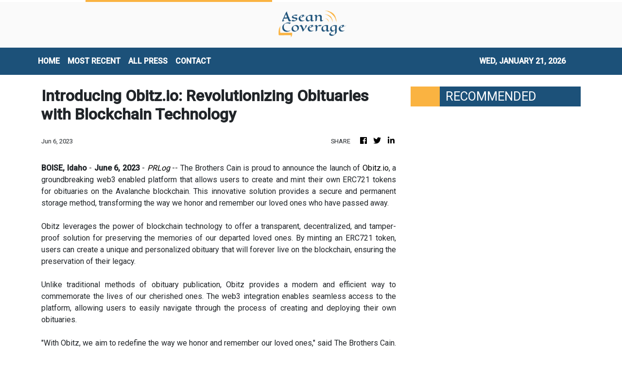

--- FILE ---
content_type: text/html; charset=utf-8
request_url: https://us-central1-vertical-news-network.cloudfunctions.net/get/fetch-include-rss
body_size: 42719
content:
[
  {
    "id": 109851393,
    "title": "‘Unlawful’ acquisition of Cabral files may prompt ethics complaint – Ridon",
    "summary": "MANILA, Philippines — Batangas Rep. Leandro Leviste’s alleged unlawful acquisition of the so-called Cabral files, documents belonging to the late Public Works Undersecretary Maria Catalina Cabral, may lead to the filing of an ethics complaint, Bicol Saro Rep. Terry Ridon said in a statement on Tuesday  Ridon, the House committee on public accounts chair, said Leviste",
    "slug": "unlawful-acquisition-of-cabral-files-may-prompt-ethics-complaint-ridon",
    "link": "https://newsinfo.inquirer.net/2161219/lawmaker-on-levistes-alleged-unlawful-acquisition-of-cabral-files",
    "date_published": "2025-12-30T19:23:36.000Z",
    "images": "https://newsinfo.inquirer.net/files/2025/11/1119949.jpeg",
    "categories": "1558",
    "img_id": "0",
    "caption": "",
    "country": "Philippines",
    "source_type": "rss",
    "source": "Inquirer.net"
  },
  {
    "id": 109891614,
    "title": "India says its economy has overtaken Japan, eyes Germany ",
    "summary": "NEW DELHI, India - India has overtaken Japan as the world's fourth-biggest economy -- and officials hope to pass Germany within three years, the government's end-of-year economic review calculates.",
    "slug": "india-says-its-economy-has-overtaken-japan-eyes-germany-",
    "link": "https://www.gmanetwork.com/news/money/economy/971234/india-says-its-economy-has-overtaken-japan-eyes-germany/story/",
    "date_published": "2025-12-30T18:54:38.000Z",
    "images": " <img width=\"auto\" height=\"150\" src=\"https://images.gmanews.tv/webpics/2024/04/2024-04-16T142654Z_748699123_RC2N77AOLD3X_RTRMADP_3_INDIA-ELECTION_2024_04_16_22_50_10.JPG\"/> ",
    "categories": "353,577,598,1155,1157,1158,1245,1941,1962",
    "img_id": "0",
    "caption": "",
    "country": "Philippines",
    "source_type": "rss",
    "source": "GMA Network"
  },
  {
    "id": 109898426,
    "title": "Oil tankers still arriving in Venezuela despite US blockade, data shows",
    "summary": "At least two oil tankers have made their way to Venezuela in recent days and others are navigating towards the country, a sign of ‍state-run oil and natural gas company PDVSA’s effort to expand floating storage and keep selling crude even as a US blockade has reduced exports to a minimum.\nUS President Donald Trump this month announced a blockade of all sanctioned vessels going in or out of Venezuelan waters as part of a strategy to pressure Venezuelan President Nicolas Maduro.\nThe US move has...",
    "slug": "oil-tankers-still-arriving-in-venezuela-despite-us-blockade-data-shows",
    "link": "https://www.scmp.com/news/world/americas/article/3338213/oil-tankers-still-arriving-venezuela-despite-us-blockade-data-shows?utm_source=rss_feed",
    "date_published": "2025-12-30T18:28:35.000Z",
    "images": "https://cdn.i-scmp.com/sites/default/files/styles/1280x720/public/d8/images/canvas/2025/12/31/c7292f80-092b-48ab-a218-4c321a60c1b8_10401285.jpg",
    "categories": "1558",
    "img_id": "0",
    "caption": "",
    "country": "China",
    "source_type": "rss",
    "source": "South China Morning Post"
  },
  {
    "id": 109851394,
    "title": "Alleged hitman, cohort slain in shootout with cops in Bukidnon",
    "summary": "VALENCIA CITY, Bukidnon — An alleged hitman and his companion were killed in a shootout with police on Tuesday morning, December 30. Personnel from the San Fernando and Valencia City police stations were about to serve an arrest warrant against Johnny Looc when they were fired upon. Police said the operation was carried out in",
    "slug": "alleged-hitman-cohort-slain-in-shootout-with-cops-in-bukidnon",
    "link": "https://newsinfo.inquirer.net/2161202/alleged-hitman-cohort-slain-in-shootout-with-cops-in-bukidnon",
    "date_published": "2025-12-30T18:06:45.000Z",
    "images": "https://newsinfo.inquirer.net/files/2025/12/Bukidnon-shootout-30December2025.jpg",
    "categories": "1558",
    "img_id": "0",
    "caption": "",
    "country": "Philippines",
    "source_type": "rss",
    "source": "Inquirer.net"
  },
  {
    "id": 109851395,
    "title": "Cabral case: Doctors caution against linking antidepressants to suicide",
    "summary": "MANILA, Philippines — The Philippine Psychiatric Association (PPA) has warned against claims linking antidepressant use to increased suicidal thoughts, saying such statements are medically unsound and perpetuate stigma. The PPA issued the statement following reports that former Public Works Undersecretary Maria Catalina “Cathy” Cabral tested positive for antidepressants, as authorities continue investigating the circumstances surrounding",
    "slug": "cabral-case-doctors-caution-against-linking-antidepressants-to-suicide",
    "link": "https://newsinfo.inquirer.net/2161206/cabral-case-doctors-caution-against-linking-antidepressants-to-suicide",
    "date_published": "2025-12-30T18:03:33.000Z",
    "images": "https://newsinfo.inquirer.net/files/2025/12/Cabral-20december2025.jpg",
    "categories": "1558",
    "img_id": "0",
    "caption": "",
    "country": "Philippines",
    "source_type": "rss",
    "source": "Inquirer.net"
  },
  {
    "id": 109883769,
    "title": "PCG: Zero tolerance policy, sanctions vs indiscriminate firing amid New Year revelry",
    "summary": "The Philippine Coast Guard (PCG) on Tuesday warned that it will enforce a zero tolerance policy against personnel who will engage in indiscriminate firing as it underscored the importance of public safety during the New Year celebrations.",
    "slug": "pcg-zero-tolerance-policy-sanctions-vs-indiscriminate-firing-amid-new-year-revelry",
    "link": "https://www.gmanetwork.com/news/topstories/nation/971233/pcg-zero-tolerance-policy-sanctions-vs-indiscriminate-firing-amid-new-year-revelry/story/",
    "date_published": "2025-12-30T17:21:08.000Z",
    "images": " <img width=\"auto\" height=\"150\" src=\"https://images.gmanews.tv/webpics/2025/12/Screenshot_2025-12-31_002426_2025_12_31_01_17_49.png\"/> ",
    "categories": "1558",
    "img_id": "0",
    "caption": "",
    "country": "Philippines",
    "source_type": "rss",
    "source": "GMA Network"
  },
  {
    "id": 109881876,
    "title": "PM requests honest reporting, substantive actions against IUU fishing\r\n\r\n",
    "summary": "The Ministry of Foreign Affairs was demanded to work with the Ministry of Agriculture and Environment to promptly verify information on Vietnamese fishing vessels and fishermen detained abroad to enable local authorities to resolve the cases decisively.",
    "slug": "pm-requests-honest-reporting-substantive-actions-against-iuu-fishing",
    "link": "https://vnanet.vn/en/tin-tuc/society-1007/pm-requests-honest-reporting-substantive-actions-against-iuu-fishing-8504397.html",
    "date_published": "2025-12-30T17:15:24.000Z",
    "images": "https://vnanet.vn/Data/Articles/2025/12/31/8504397/vna_potal_pm_requests_honest_reporting_substantive_actions_against_iuu_fishing_small.jpg",
    "categories": "1558",
    "img_id": "0",
    "caption": "",
    "country": "Vietnam",
    "source_type": "rss",
    "source": "VNAnet"
  },
  {
    "id": 109881877,
    "title": "Former Deputy Minister faces prosecution for receiving bribes",
    "summary": "Former agriculture deputy minister Hoàng Văn Thắng, using pre-existing connections, colluded with and bribed Thắng and several officials of the Department of Construction Management to influence project management directors to favour the Hoàng Dân company and its joint ventures in securing contracts.",
    "slug": "former-deputy-minister-faces-prosecution-for-receiving-bribes",
    "link": "https://vnanet.vn/en/tin-tuc/society-1007/former-deputy-minister-faces-prosecution-for-receiving-bribes-8504396.html",
    "date_published": "2025-12-30T17:13:11.000Z",
    "images": "https://vnanet.vn/Data/Articles/2025/12/31/8504396/vna_potal_former_deputy_minister_faces_prosecution_for_receiving_bribes_small.jpg",
    "categories": "1558",
    "img_id": "0",
    "caption": "",
    "country": "Vietnam",
    "source_type": "rss",
    "source": "VNAnet"
  },
  {
    "id": 109848565,
    "title": "Precious metals fall again; stocks mixed as traders wind down",
    "summary": "HONG KONG, China – Precious metals extended losses Tuesday on profit-taking after hitting recent records, while equities fluctuated in quiet trade as investors wound down ahead of the New Year break. Traders were taking it easy in the last few days of 2025 following a stellar 12 months that have seen tech firms push several",
    "slug": "precious-metals-fall-again-stocks-mixed-as-traders-wind-down",
    "link": "https://business.inquirer.net/566907/precious-metals-fall-again-stocks-mixed-as-traders-wind-down",
    "date_published": "2025-12-30T17:01:11.000Z",
    "images": "https://business.inquirer.net/files/2025/12/AFP__20251230__899V363__v1__HighRes__JapanStocksClosing-2-scaled.jpg",
    "categories": "353,577,598,1155,1157,1158,1245,1941,1962",
    "img_id": "0",
    "caption": "",
    "country": "Philippines",
    "source_type": "rss",
    "source": "Inquirer.net"
  },
  {
    "id": 109851396,
    "title": "PNP: Ex-HPG exec accused of assaulting cop to face admin raps in January",
    "summary": "MANILA, Philippines — Administrative complaints are expected to be filed by the first week of January 2026 against the relieved Highway Patrol Group (HPG) official accused of assaulting a policewoman, the Philippine National Police Internal Affairs Service (PNP IAS) said Tuesday. “We are still gathering the final documentation for this case… This involves grave misconduct",
    "slug": "pnp-exhpg-exec-accused-of-assaulting-cop-to-face-admin-raps-in-january",
    "link": "https://newsinfo.inquirer.net/2161179/pnp-ex-hpg-exec-accused-of-assaulting-cop-to-face-admin-raps-in-january",
    "date_published": "2025-12-30T16:41:33.000Z",
    "images": "https://newsinfo.inquirer.net/files/2024/05/Highway-patrol-group-file-30may2024.png",
    "categories": "1558",
    "img_id": "0",
    "caption": "",
    "country": "Philippines",
    "source_type": "rss",
    "source": "Inquirer.net"
  },
  {
    "id": 109851397,
    "title": "Over 120,000 travelers at ports day before New Year’s Eve – PCG",
    "summary": "MANILA, Philippines — The Philippine Coast Guard (PCG) recorded more than 120,000 passengers traveling through seaports nationwide a day before New Year’s Eve. In an advisory, the PCG said it monitored a total of 126,730 passengers from noon to 6 p.m. on Tuesday, with 65,626 outbound and 61,104 inbound travelers. READ: PCG tallies 181,000 seaport",
    "slug": "over-120000-travelers-at-ports-day-before-new-years-eve-pcg",
    "link": "https://newsinfo.inquirer.net/2161162/pcg-data-on-passengers-in-seaports",
    "date_published": "2025-12-30T16:23:41.000Z",
    "images": "https://newsinfo.inquirer.net/files/2025/04/Screenshot-2025-04-14-at-5.26.22___PM.png",
    "categories": "1558",
    "img_id": "0",
    "caption": "",
    "country": "Philippines",
    "source_type": "rss",
    "source": "Inquirer.net"
  },
  {
    "id": 109851398,
    "title": "Managing diabetes risk during the Filipino holiday season",
    "summary": "MANILA, Philippines — From the first notes of Christmas songs in September to the final Media Noche countdown in January, the Philippine holiday season is inseparable from food. Tables overflow during Noche Buena and Media Noche with dishes such as lechon, glazed ham, fried or roasted chicken, pork barbecue, queso de bola, Filipino spaghetti, pancit,",
    "slug": "managing-diabetes-risk-during-the-filipino-holiday-season",
    "link": "https://newsinfo.inquirer.net/2161160/managing-diabetes-risk-during-the-filipino-holiday-season",
    "date_published": "2025-12-30T16:22:38.000Z",
    "images": "https://newsinfo.inquirer.net/files/2025/12/feat-photo-diabetes-07202021-2048x1163-1.jpg",
    "categories": "1558",
    "img_id": "0",
    "caption": "",
    "country": "Philippines",
    "source_type": "rss",
    "source": "Inquirer.net"
  },
  {
    "id": 109851399,
    "title": "Harry Roque trafficking case: Third co-accused arrested in Angeles City",
    "summary": "MANILA, Philippines — The third of 49 co-accused in the human trafficking case involving former presidential spokesperson Harry Roque and businesswoman Cassandra Ong was arrested in Angeles City, the Criminal Investigation and Detection Group (CIDG) announced Tuesday. Roque, Ong, and their 49 co-accused are wanted over alleged criminal acts in connection with the Philippine offshore",
    "slug": "harry-roque-trafficking-case-third-coaccused-arrested-in-angeles-city",
    "link": "https://newsinfo.inquirer.net/2161156/harry-roque-trafficking-case-third-co-accused-arrested-in-angeles-city",
    "date_published": "2025-12-30T16:19:40.000Z",
    "images": "https://newsinfo.inquirer.net/files/2025/12/viber_image_2025-12-30_14-41-12-324.jpg",
    "categories": "1558",
    "img_id": "0",
    "caption": "",
    "country": "Philippines",
    "source_type": "rss",
    "source": "Inquirer.net"
  },
  {
    "id": 109883770,
    "title": "BI to deploy more e-gates in airports outside NCR by 2026",
    "summary": "The Bureau of Immigration (BI) will upgrade and roll out its biometric immigration electronic gates (e-gates) in other international airports outside of Metro Manila next year to strengthen border control and passenger facilitation.",
    "slug": "bi-to-deploy-more-egates-in-airports-outside-ncr-by-2026",
    "link": "https://www.gmanetwork.com/news/topstories/nation/971229/bi-to-deploy-more-e-gates-in-airports-outside-ncr-by-2026/story/",
    "date_published": "2025-12-30T16:12:18.000Z",
    "images": " <img width=\"auto\" height=\"150\" src=\"https://images.gmanews.tv/webpics/2025/11/NNIC_to_begin_activation_of_biometric_e-gates_at_NAIA_by_December_Courtesy_New_NAIA_Infra_Corp_20251122_2025_11_22_17_26_40.jpg\"/> ",
    "categories": "1558",
    "img_id": "0",
    "caption": "",
    "country": "Philippines",
    "source_type": "rss",
    "source": "GMA Network"
  },
  {
    "id": 109851400,
    "title": "10 nabbed in Butuan illegal mining raid",
    "summary": "BUTUAN CITY – The Butuan City Mobile Force Company (BCMFC) arrested 10 individuals allegedly involved in illegal mining during a raid in Barangay Bilay here on Monday afternoon. BCMFC chief Lt. Col. Randie Azote said in an interview on Tuesday that the 10 suspects were caught in the act of extracting gold ores and other minerals.",
    "slug": "10-nabbed-in-butuan-illegal-mining-raid",
    "link": "https://newsinfo.inquirer.net/2161151/10-nabbed-in-butuan-illegal-mining-raid",
    "date_published": "2025-12-30T16:09:56.000Z",
    "images": "https://newsinfo.inquirer.net/files/2022/09/BUTUAN-AGUSAN-DEL-NORTE-MAP-09132022.jpg.png",
    "categories": "1558",
    "img_id": "0",
    "caption": "",
    "country": "Philippines",
    "source_type": "rss",
    "source": "Inquirer.net"
  },
  {
    "id": 109883777,
    "title": "Due process before disclosure",
    "summary": "The uproar over the so-called Cabral list reveals less about one document than about how easily public trust is shaken when normal processes are ignored. In controversies involving alleged anomalies in the national budget—especially one as contentious as the 2025 General Appropriations Act (GAA)—truth is not established by virality but by evidence tested against law. The confusion and doubts that now surround the list could have been avoided had basic legal and time-honored processes been observed from the very start.\nDocuments presented do not necessarily speak for themselves. Under several court rulings, a private document must first be authenticated—shown to be what its proponent claims it to be—before it can carry probative weight. Authentication may be done by the testimony of a witness with personal knowledge, by proof of original document, by admission of the adverse party, or by circumstantial indicia or indications of trustworthiness. Without these, courts treat documents as hearsay or, at best, as unproven allegations. This is not legal nitpicking; it is the minimum safeguard against fabrication and misunderstanding.\nFrom this premise, what should the person who obtained the list have done? Jurisprudence teaches prudence. A finder or recipient of sensitive records—especially those purporting to show official acts—has a duty to verify provenance, preserve the document’s integrity, and establish a credible chain of custody. Premature public disclosure without these steps risks poisoning the well: once exposed, the document becomes vulnerable to claims of alteration, selective quotation, or outright invention. Courts have repeatedly warned that evidence must be handled in a manner that inspires confidence, not suspicion.\nShould the list be exposed immediately? Not if the aim was truth rather than spectacle. Philippine cases on whistleblowing and evidence emphasize good faith and responsible disclosure. Responsible disclosure means first securing corroboration, identifying custodians of the original records, and—where appropriate—bringing the matter to institutions with the mandate to investigate, such as the Commission on Audit or Congress, before turning to the court of public opinion. Immediate exposure may galvanize attention, but it also forecloses careful verification.\nWith the death of former Department of Public Works and Highways (DPWH) undersecretary Maria Catalina Cabral, one reality cannot be ignored: No one may be able to prove now that the list came from her. That gap is fatal to its evidentiary value unless cured by independent proof. Here, the burden does not fall solely on the document’s bearer. If the records reflected in the list are inaccurate, the DPWH must say so plainly and specifically. A vague statement that it has “not authenticated” the list evades the issue. Agencies are custodians of public records; jurisprudence expects them to clarify, correct, or deny categorically when confronted with alleged extracts of their own data.\nConversely, the government should not dismiss the list outright as having “no probative value”. Probative value is determined after examination, not before it. Given the anomalies that have already characterized the 2025 budget process, the State must be duty-bound to investigate—independently, transparently, and without prejudice. To do otherwise fuels the very doubts it seeks to quell.\nThe lesson is simple. Due process is not an obstacle to accountability; it is its precondition. When evidence is handled with rigor and institutions respond with candor, truth has a fighting chance. And public trust, for that matter, will be a path to recovery.",
    "slug": "due-process-before-disclosure",
    "link": "https://mb.com.ph/article/10899708/opinion/due-process-before-disclosure",
    "date_published": "2025-12-30T16:05:00.000Z",
    "images": "https://mb.com.ph/manilabulletin/uploads/images/2025/12/30/69063.webp",
    "categories": "1558",
    "img_id": "0",
    "caption": "",
    "country": "Philippines",
    "source_type": "rss",
    "source": "Manila Bulletin"
  },
  {
    "id": 109883776,
    "title": "Rising after the storms",
    "summary": "OF TREES AND FOREST\nI have been known among friends and colleagues as a “glass half full” kind of person, I tend to search for possibility even in the darkest headlines and hardest days. This attitude, which I developed early on in life, does not deny the weight of loss, fear, or frustration; it simply insists that within every crisis, there are seeds of renewal waiting to be nurtured. With that hopeful lens, the story of the Philippines in 2025 becomes not just a record of storms and struggles, but a testament to how much light still breaks through the clouds.\nEven with this positive outlook in life, I cannot deny that 2025 weighed heavily on our nation—a year scarred by relentless storms, trembling ground, political discord, and the unease of uncertain times. Yet beneath the headlines of hardship, countless acts of courage, solidarity, and quiet perseverance point toward a future that can be brighter than the storms that tested the nation.\nOn Sept. 30, our kababayans in Cebu were jolted by a powerful earthquake that, according to government data, claimed 79 lives, injured over 500 people, and damaged more than 134,000 homes. The disaster also caused an estimated ₱6.76 billion in infrastructure losses. As families struggled to rebuild, Typhoon Tino, internationally known as Kalmaegi, struck the Visayas—including Cebu, Negros Occidental, Guimaras, Iloilo, and Palawan—making landfall eight times between Nov. 4 and 5 and affecting more than 2.4 million people. Less than a week later, Super Typhoon Uwan (international name Fung-Wong) hit Aurora, impacting 16 of the country’s 18 regions, affecting 7.6 million people, and displacing more than 303,000 residents.\nBut in every disaster, something deeper surfaced: neighbors turning into first responders, socio-civic groups organizing donation drives, health workers pushing through flooded roads, and teachers finding ways to keep lessons going even when classrooms were damaged. These moments showed that while the winds may tear at roofs, while flood waters may submerge communities, they cannot tear apart the strong fabric of Filipino resilience and solidarity.\nThe year 2025 also saw divisions in our politics grow deeper, fueled by relentless partisanship, corruption scandals, and the erosion of public trust. Amid growing discontent, the country strained under the pull of divided allegiances and weary ideals, as people longed for accountability and transparency and a renewed sense of purpose.\nYet within this political turbulence lies a call to renewal. Healing begins when Filipinos choose truth over convenience, accountability over complacency, and compassion over anger. By demanding honesty from our leaders and from ourselves, by supporting transparent governance, we can begin to rebuild a shared vision of democracy and prosperity. The path to reconciliation is not found in erasing differences, but in transforming them into sources of strength—proof that a nation, when guided by conscience and courage, can rise above corruption and division to reclaim its moral center.\nYoung Filipinos, in particular, showed a growing desire to participate—whether by voting, mobilizing, or simply refusing to be indifferent. When my daughter Camille ran for the Senate during the midterm elections she focused her campaign on reaching out to young people whose thirst for better governance and a brighter future is a powerful force that can hopefully change not only the vindictive nature of our politics but make our democracy work for everyone.\nThe year 2025 also tested the resilience of every Filipino household. Growth slowed, prices bit deeper into daily life, and uncertainty—both local and global—hovered like a cloud over jobs and livelihoods. Many families learned to make do with less, rebuilding homes and hopes in the wake of natural disasters and political tempests. Yet even in hardship, our people’s courage never wavered. I have known this in my more than two decades of public service: our country draws strength from its people—young, creative, and unafraid to start again. Overseas Filipino Workers (OFWs) continued to lift their families and the economy; small businesses found new ways to adapt and thrive; communities refused to give in. The recovery may be quiet and uneven, but it beats with the steady pulse of “sipag at tiyaga,” and the enduring spirit that has always carried our country forward.\nForgive me, then, if I choose hope over despair. It is not blind optimism, but the light drawn from lived experience. Every day, Filipino families rise to meet adversity with faith and resolve, believing that through persistence, hard work, and the mercy of God, tomorrow can still be brighter for our children.\nAs another year turns, I find myself thinking of every Filipino home—of families gathered around modest tables, sharing laughter, stories, and the quiet comfort of simply being together. 2025 was not gentle with us; it shook our patience and tested our faith. Yet in surviving it, we rediscovered what sustains us: love that endures, faith that steadies, and strength that never tires. Perhaps this year was not a disaster after all, but a turning point—a time when our nation looked honestly at its storms—natural, political, and economic—and still chose to believe that tomorrow can be better than today.\nManigong Bagong Taon sa inyong lahat!\nFor comments, please send email to: mbv_secretariat@vistaland.com.ph and/or http://www.mannyvillar.com.",
    "slug": "rising-after-the-storms",
    "link": "https://mb.com.ph/article/10899709/opinion/rising-after-the-storms",
    "date_published": "2025-12-30T16:05:00.000Z",
    "images": "https://mb.com.ph/manilabulletin/uploads/images/2025/12/30/69066.webp",
    "categories": "1558",
    "img_id": "0",
    "caption": "",
    "country": "Philippines",
    "source_type": "rss",
    "source": "Manila Bulletin"
  },
  {
    "id": 109883775,
    "title": "And the word became flesh",
    "summary": "REFLECTIONS TODAY\nIn one of his Christmas sermons, Pope Benedict XVI mentions that “the Fathers of the Church, in their Greek translation of the Old Testament, found a passage from the prophet Isaiah that Paul also quotes in order to show how God’s new ways had already been foretold in the Old Testament. There we read: ‘God made his Word short, he abbreviated it’ (Is 10:23; Rom 9:28). The Fathers interpreted this in two ways. The Son himself is the Word, the Logos; the eternal Word became small—small enough to fit into a manger. He became a child, so that the Word could be grasped by us. In this way God teaches us to love the little ones. In this way he teaches us to love the weak. In this way he teaches us respect for children” (Homily, Christmas Midnight Mass,  Dec. 24, 2006).\nThe second meaning of the Word being made short is that while experts made the Sacred Scriptures entangled in details and in particular problems, almost to the extent of losing an overall perspective, Jesus “abbreviated” the Word—he showed us once more its deeper simplicity and unity. Everything taught by the Law and the Prophets is summed up—he says—in the command: “You shall love the Lord, your God, with all your heart, with all your soul, and with all your mind… You shall love your neighbor as yourself” (Mt 22:37-40).\nThe third meaning of “short” refers to the manger where ox and ass (Is 1:3), representing Jews and the pagans—and thus all of humanity—in need of food. Man needs nourishment for his soul: he needs meaning that can fill his life. Thus, for the Fathers, the manger of the animals became the symbol of the altar, on which lies the Bread, which is Christ himself: the true food for our hearts.\nFirst Reading • 1 Jn 2:18-21\nChildren, it is the last hour; and just as you heard that the antichrist was coming, so now many antichrists have appeared. Thus we know this is the last hour. They went out from us, but they were not really of our number; if they had been, they would have remained with us. Their desertion shows that none of them was of our number. But you have the anointing that comes from the Holy One, and you all have knowledge. I write to you not because you do not know the truth but because you do, and because every lie is alien to the truth.\nResponsorial Psalm • Ps 96\n“Let the heavens be glad and the earth rejoice!”\nSource: “365 Days with the Lord 2025,” St. Paul’s, 7708 St. Paul Rd., SAV, Makati City (Phils.); Tel.: 632-895-9701; E-mail: publishing@stpauls.ph; Website: http://www.stpauls.ph.",
    "slug": "and-the-word-became-flesh",
    "link": "https://mb.com.ph/article/10899710/opinion/and-the-word-became-flesh",
    "date_published": "2025-12-30T16:05:00.000Z",
    "images": "https://mb.com.ph/manilabulletin/uploads/images/2025/12/30/69067.webp",
    "categories": "1558",
    "img_id": "0",
    "caption": "",
    "country": "Philippines",
    "source_type": "rss",
    "source": "Manila Bulletin"
  },
  {
    "id": 109883774,
    "title": "Reflections on service, stewardship, and hope",
    "summary": "BEYOND BUDGET\nAssalamu alaikum wa Rahmatullahi wa Barakatuh.\nPeace and blessings to all as we welcome the new year.\nThere is a quiet magic in the transition from one year to the next. It invites us to look back—to reflect on what has passed, to gather lessons, and to renew our resolve for what lies ahead. For me, the holidays offered a rare gift: the space to pause, to breathe, and to reflect more deeply.\nJust last week, in this column, I shared a short birthday prayer for continuity—for conscience, country, and purpose. I wrote it quietly, as a reminder to myself that public service is never only about numbers. It is about people. Always, it is about people.\nWhen we speak of budgets, we often hear technical terms—ceilings, allocations, deficits. Yet behind every figure is a human story: a child hoping to stay in school, a teacher in a small town wishing for better classrooms and textbooks, a retiree counting on a pension to live with dignity. Stewardship (amanah) and accountability (hisbah) are not abstract concepts. They are lived every day, shaping lives in very real ways.\nOne of the quiet victories this year is the continued improvement in the country’s fiscal position while essential services remained uninterrupted. Even within tight fiscal space, schools stayed open, hospitals functioned, and social programs endured. It reminded me once more that discipline and empathy must always walk hand in hand in governance.\nSome of the most meaningful acts of the year were, in many ways, unseen. The timely release of allocations at the start of the year enabled agencies to deliver services without delay. Pensions were honored on time. Funding for critical services was secured. For teachers in remote communities, for retirees, and for health workers, these were not mere administrative actions—they were promises kept.\nEducation remained at the heart of our work at the Department of Budget and Management. Supporting new teaching positions and early childhood programs was an investment not just in systems, but in children’s futures—and in the future of our nation. At the same time, funding for health services, social protection, and local development programs sought to make everyday life more stable, more secure, and more humane.\nReal progress is often quiet. Strengthening public financial management required long conversations, honest reflection, and the humility to recognize where we can still do better. I am especially proud of the unveiling of the Public Expenditure and Financial Accountability (PEFA) Assessment Reports, which reflect the national government’s commitment to a more inclusive and comprehensive review of our public financial management system. These assessments helped us identify gaps—and, more importantly, pointed us toward reforms that can lead to more meaningful and lasting progress.\nListening to citizens remained a constant reminder of why transparency matters. Beyond publishing budget documents and reports, we utilized spaces for genuine dialogue. Through the Civil Society Organization Desk, the Public Assistance Desk, and Dagyaw-inspired conversations, ordinary citizens, civil society groups, and local officials were given avenues to speak—and the government, the opportunity to listen.\nWe also had the honor of hosting the 2025 Open Government Partnership (OGP) Asia and the Pacific Regional Meeting, which brought together over a thousand open government advocates. It became a platform for shared learning, regional collaboration, and renewed commitment to transparency. It also strengthened our collective call for the passage of a Right to Information (RTI) Law—an essential step toward institutionalizing openness and meaningful citizen participation in governance.\nIn May, we celebrated Open Gov Week 2025, a vibrant gathering that affirmed open government as a cornerstone of Bagong Pilipinas. This milestone was further strengthened by Presidential Proclamation No. 916, which institutionalized the annual observance of Open Gov Week every third week of May.\nThis year also brought me to the Dinagat Islands. Seeing homes damaged by typhoons, families struggling with disrupted livelihoods, and children studying under difficult conditions was deeply humbling. We brought relief packs, tents, and Starlink units to help reconnect schools. Standing there, I was reminded that government work is not only about policies or budgets—it is about restoring hope, nurturing resilience, and showing care where it is most needed.\nStepping away from public office has emphasized something essential: leadership is stewardship, not permanence. Positions are temporary, but the systems we strengthen, the institutions we leave better, and the culture of integrity and excellence we nurture must endure beyond any one person.\nAs we enter 2026, my hope is for continuity and deeper commitment—to reforms, transparency, citizen engagement, and ever more compassionate ways of serving.\nAs I have often said, service does not end with a title. As Citizen Mina, I remain guided by purpose and faith, believing that there will always be ways to contribute to the common good.\nBeyond budget, may we carry forward the lessons of this year into the next. May our hearts be softened by humility, our spirits strengthened by empathy, and our hands always ready to serve—not for recognition, but for the greater good.\nAnd may the coming year bring us all greater peace, prosperity, and hope.\nA blessed and happy new year to everyone.\n(Amenah F. Pangandaman is the former Secretary of the Department of Budget and Management.)",
    "slug": "reflections-on-service-stewardship-and-hope",
    "link": "https://mb.com.ph/article/10899711/opinion/reflections-on-service-stewardship-and-hope",
    "date_published": "2025-12-30T16:05:00.000Z",
    "images": "https://mb.com.ph/manilabulletin/uploads/images/2025/12/30/69068.webp",
    "categories": "1558",
    "img_id": "0",
    "caption": "",
    "country": "Philippines",
    "source_type": "rss",
    "source": "Manila Bulletin"
  },
  {
    "id": 109883773,
    "title": "Loving our country",
    "summary": "THE VIEW FROM RIZAL\nYesterday, our nation marked the 129th anniversary of the execution of Dr. Jose Rizal at Bagumbayan.\nWe mark this event at a time when many of our countrymen are experiencing serious disappointment over the unfolding saga of infrastructure project-related controversies, where several national government agencies, political personalities, and prominent contractors have been linked. As a result, we have seen a good number of social media habitues posting the comment, “Pilipinas, ang hirap mong mahalin. (Philippines, it is so hard to love you.)”\nThis sentiment invites us to reflect on the character and role of Filipinos like Dr. Jose Rizal, whom we consider “heroes.” In the midst of our collective disappointment, our “heroes” show us that we must love our country no matter how difficult that task might be.\nWe ask, at the end of the day, what is a hero? Dictionaries define a hero as one who is admired for his or her courage or for his or her noble traits.\nWe honor one who is considered a hero for either one of two things: for what he or she has done, or for what he or she is - or was - in life. Both show their unconditional love for the country.\nWe recall that there is an “official definition” of what the Philippines considers a “hero.” According to the National Commission for the Culture and the Arts (NCCA), the government established a National Heroes committee in 1993. A technical working group under that committee recommended the criteria for national heroes.\nAccording to the group, a national hero is one “who has a concept of ‘nation’ and thereafter aspired and struggled for the nation’s freedom;” one who “defines or contributes to a system or life of freedom and order for the nation”; or one who “contributes to the life of quality or destiny of a nation.”\nAgain, when one summarizes that definition, at the bottom of it is love for country.\nWhy do we need heroes? Here is our view.\nToday, we need heroes to do three things for us: one, to remind us who we are; two, to show us what we can be or what we are capable of doing; three, to inspire us to keep loving our country, no matter what.\nThe definition of “hero” and our view on why we need one would help us appreciate once again why we honor Dr. Jose Rizal, whose 129th death anniversary the nation commemorated yesterday.\nIn my view, he fits the dictionary definition of “hero” and satisfies our need for one.\nAs we had noted several times in the past, we believe that a person who has mastered 22 languages, who was a highly-skilled swordsman and marksman, who was an architect and urban planner, musician, poet, novelist, orator, and ophthalmologist rolled into one is worth admiring and emulating.\nI also believe that when it comes to having a concept of “nation” and aspiring for the freedom of that nation, my Dr. Rizal tops them all.\nMore importantly, he bravely faced death, showing the world that our nation is worth loving and dying for.\nIn the past, we called attention to the fact that, technically, Dr. Rizal is not our official national hero – not yet, at least.\nApparently, the National Heroes committee, formed in 1993, did not proceed to select one. After it set up the criteria, it came up with a short list of possible national heroes. That list included Dr. J, Andres Bonifacio, Apolinario Mabini, Melchora “Tandang Sora” Aquino, Gabriela Silang, Juan Luna, Sultan Kudarat, and Emilio Aguinaldo.\nAccording to the NCCA, the committee halted its work after coming up with the list. It appears the committee preferred to avoid divisive debates, so it did not choose one national hero.\nSo, for the record, we don’t have an official national hero. We may have presumed that Dr. Rizal is THE national hero, but there is no legal basis yet for that.\nMaybe it does not matter.\nAt the end of the day, a national hero is one who we enshrine in our hearts and whose life and character inspire us to aim for higher goals and love our country even when it is difficult to do so.\nSo, today, we honor Dr. Rizal as our national hero. That one needs no legal basis.\nIn my book, a multi-faceted, world-class genius whose love for country and fellow Filipinos was more important than his personal comfort and life is and will always be our nation’s hero.\n(The author is a Doctor of Medicine, an entrepreneur and the mayor of Antipolo City, former Rizal governor, and DENR assistant secretary, and LLDA general manager. Email: antipolocitygov@gmail.com)",
    "slug": "loving-our-country",
    "link": "https://mb.com.ph/article/10899712/opinion/loving-our-country",
    "date_published": "2025-12-30T16:05:00.000Z",
    "images": "https://mb.com.ph/manilabulletin/uploads/images/2025/12/30/69069.webp",
    "categories": "1558",
    "img_id": "0",
    "caption": "",
    "country": "Philippines",
    "source_type": "rss",
    "source": "Manila Bulletin"
  },
  {
    "id": 109883772,
    "title": "Beyond the metrics",
    "summary": "NIGHT OWL\nWe often talk about the age of machines as if it were a competition. As if every advance in artificial intelligence were a direct challenge to human worth. The debate seems permanently framed around whether humans can still keep up—whether we can think faster, perform better, produce more. But I’ve come to believe that this framing misses the point entirely. The question is not whether humans can compete with machines. The real question is: What kind of life are we building for humans in a world shaped by machines?\nWe are obsessed with numbers. Productivity scores, engagement rates, follower counts, exam marks, salaries, rankings—our lives have become a landscape of metrics, as if the only things worth valuing are those that can be easily measured. It is a strange irony that in an era when machines are allegedly becoming more “human,” many humans are becoming more machinelike—efficient, optimized, quantified.\nYet the things that matter most do not fit neatly into spreadsheets or dashboards. There is no agreed-upon unit of happiness. No algorithm to quantify warmth. No global index for optimism, friendship, or care. And still, these are the qualities that make life worth living. These are the qualities that make us human.\nI worry sometimes that in our race to automate everything, we are automating away the imagination for what human flourishing could look like. We speak breathlessly about technological progress but far less about social progress. We measure the accuracy of a model, the speed of a processor, the scale of a dataset—but rarely do we measure the ease of a conversation, the comfort of companionship, or the quiet relief of feeling understood.\nIf our technologies are evolving, then surely our conversations about society must evolve too. We have to ask: What kind of world are we passing on to the next generation? A world where success is a number on a screen? Where worth is determined by visibility? Where self-esteem is tethered to engagement metrics designed to keep people online rather than well?\nThis is not a condemnation of technology. I work in artificial intelligence. I see firsthand its potential to expand human capacity, not shrink it. But precisely because I work with machines, I understand their limits. They can simulate conversation, but not the internal experience of connection. They can generate words, but not meaning. They can recommend content, but they cannot teach the courage it takes to live authentically, or the gentleness required to care for another person.\nIf we are to talk seriously about mental health, then we must talk seriously about the environment in which our thoughts and emotions are shaped. We have built digital ecosystems where metrics masquerade as meaning. Where “likes” stand in for belonging. Where popularity often overshadows purpose. And yet we wonder why so many people feel inadequate, overwhelmed, unseen.\nThe reaction shouldn’t be to retreat from technology, but to reclaim the narrative around what matters. We need to remind ourselves—and our children—that the metrics of social media are not the metrics of a life well lived. That being known is more important than being noticed. That being kind is more valuable than being ranked. That warmth, empathy, and optimism—though impossible to quantify—are the true foundations of a healthy society.\nIn the age of machines, our task is not to compete with them but to elevate the parts of ourselves they cannot replicate. To design a world where human well-being is not an afterthought but the first principle. To cultivate a culture that values presence over performance, connection over comparison, meaning over metrics.\nBecause the future we are building should not be one where humans act like machines.\nIt should be one where humans can finally act more like humans.",
    "slug": "beyond-the-metrics",
    "link": "https://mb.com.ph/article/10899713/opinion/beyond-the-metrics",
    "date_published": "2025-12-30T16:05:00.000Z",
    "images": "https://mb.com.ph/manilabulletin/uploads/images/2025/12/30/69070.webp",
    "categories": "1558",
    "img_id": "0",
    "caption": "",
    "country": "Philippines",
    "source_type": "rss",
    "source": "Manila Bulletin"
  },
  {
    "id": 109891603,
    "title": "Propel Global gets nod for asset disposal",
    "summary": "Shareholders have given Propel Global Bhd the green light to proceed with all the resolutions tabled at its EGM, including the disposal of its remaining 70% equity interest in Propel Maxflo for RM17.24mil. Read full story",
    "slug": "propel-global-gets-nod-for-asset-disposal",
    "link": "https://www.thestar.com.my/business/business-news/2025/12/31/propel-global-gets-nod-for-asset-disposal",
    "date_published": "2025-12-30T16:00:00.000Z",
    "images": "https://apicms.thestar.com.my/uploads/images/2025/12/31/3697714.JPG",
    "categories": "353,577,598,1155,1157,1158,1245,1941,1962",
    "img_id": "0",
    "caption": "",
    "country": "Malaysia",
    "source_type": "rss",
    "source": "The Stars"
  },
  {
    "id": 109891602,
    "title": "Pharmora ups stake in Apex Healthcare",
    "summary": "Apex Healthcare Bhd announced that Pharmora Investment Holdings Pte Ltd has increased its stake in the company to 94.94% following an unconditional voluntary takeover offer. Read full story",
    "slug": "pharmora-ups-stake-in-apex-healthcare",
    "link": "https://www.thestar.com.my/business/business-news/2025/12/31/pharmora-ups-stake-in-apex-healthcare",
    "date_published": "2025-12-30T16:00:00.000Z",
    "images": "https://apicms.thestar.com.my/uploads/images/2025/12/31/3697713.JPG",
    "categories": "353,577,598,1155,1157,1158,1245,1941,1962",
    "img_id": "0",
    "caption": "",
    "country": "Malaysia",
    "source_type": "rss",
    "source": "The Stars"
  },
  {
    "id": 109891601,
    "title": "HeiTech Padu wins RM18mil MoH contract",
    "summary": "HeiTech Padu Bhd has accepted a contract from the Health Ministry (MoH) worth RM17.62mil to study, plan, design, supply, deliver, install, configure, test and commission, information and communications technology equipment and network upgrade at the Miri Hospital in Sarawak. Read full story",
    "slug": "heitech-padu-wins-rm18mil-moh-contract",
    "link": "https://www.thestar.com.my/business/business-news/2025/12/31/heitech-padu-wins-rm18mil-moh-contract",
    "date_published": "2025-12-30T16:00:00.000Z",
    "images": "https://apicms.thestar.com.my/uploads/images/2025/12/31/3697711.JPG",
    "categories": "353,577,598,1155,1157,1158,1245,1941,1962",
    "img_id": "0",
    "caption": "",
    "country": "Malaysia",
    "source_type": "rss",
    "source": "The Stars"
  },
  {
    "id": 109891600,
    "title": "TT Vision bags RM7mil worth of orders",
    "summary": "TT Vision Holdings Bhd (TTVHB) has secured several purchase orders for its solar cell inspection equipment from one of its major customers, totalling RM7.11mil. Read full story",
    "slug": "tt-vision-bags-rm7mil-worth-of-orders",
    "link": "https://www.thestar.com.my/business/business-news/2025/12/31/tt-vision-bags-rm7mil-worth-of-orders",
    "date_published": "2025-12-30T16:00:00.000Z",
    "images": "https://apicms.thestar.com.my/uploads/images/2025/12/31/3697710.JPG",
    "categories": "353,577,598,1155,1157,1158,1245,1941,1962",
    "img_id": "0",
    "caption": "",
    "country": "Malaysia",
    "source_type": "rss",
    "source": "The Stars"
  },
  {
    "id": 109881403,
    "title": "‘Accountability to aid recovery’",
    "summary": "The country’s economic rebound next year will hinge on improved efficiency in public spending and accountability for officials implicated in the alleged corruption surrounding flood control projects, with economic growth projected to exceed five percent, according to economists.",
    "slug": "accountability-to-aid-recovery",
    "link": "https://www.philstar.com/business/2025/12/31/2497788/accountability-aid-recovery",
    "date_published": "2025-12-30T16:00:00.000Z",
    "images": "",
    "categories": "353,577,598,1155,1157,1158,1245,1941,1962",
    "img_id": "0",
    "caption": "",
    "country": "Philippines",
    "source_type": "rss",
    "source": "Philstar"
  },
  {
    "id": 109881402,
    "title": "Philippines financial risks steady, says IMF",
    "summary": "Overall systemic financial risks in the Philippines remain moderate and broadly unchanged from last year, with the banking system continuing to show strength amid lingering pockets of vulnerability, according to the International Monetary Fund.",
    "slug": "philippines-financial-risks-steady-says-imf",
    "link": "https://www.philstar.com/business/2025/12/31/2497787/philippines-financial-risks-steady-says-imf",
    "date_published": "2025-12-30T16:00:00.000Z",
    "images": "",
    "categories": "353,577,598,1155,1157,1158,1245,1941,1962",
    "img_id": "0",
    "caption": "",
    "country": "Philippines",
    "source_type": "rss",
    "source": "Philstar"
  },
  {
    "id": 109881401,
    "title": "PSE chief upbeat on market rebound",
    "summary": "The local stock market could be one of the best-performing markets in the region in 2026 if the government succeeds in its drive to hold the corrupt accountable and institute real and lasting reforms, according to Philippine Stock Exchange Inc. president and CEO Ramon Monzon.",
    "slug": "pse-chief-upbeat-on-market-rebound",
    "link": "https://www.philstar.com/business/2025/12/31/2497786/pse-chief-upbeat-market-rebound",
    "date_published": "2025-12-30T16:00:00.000Z",
    "images": "",
    "categories": "353,577,598,1155,1157,1158,1245,1941,1962",
    "img_id": "0",
    "caption": "",
    "country": "Philippines",
    "source_type": "rss",
    "source": "Philstar"
  },
  {
    "id": 109881400,
    "title": "DOST unveils 3-pronged economic strategy",
    "summary": "In a bid to prop up the country’s slowing economy, the Department of Science and Technology has launched a three-pronged economic strategy for the next three years, anchored on scientific developments and technological innovations.",
    "slug": "dost-unveils-3pronged-economic-strategy",
    "link": "https://www.philstar.com/business/2025/12/31/2497785/dost-unveils-3-pronged-economic-strategy",
    "date_published": "2025-12-30T16:00:00.000Z",
    "images": "",
    "categories": "353,577,598,1155,1157,1158,1245,1941,1962",
    "img_id": "0",
    "caption": "",
    "country": "Philippines",
    "source_type": "rss",
    "source": "Philstar"
  },
  {
    "id": 109881399,
    "title": "SEC recognized for financial education programs",
    "summary": "The Securities and Exchange Commission has been recognized by the Bangko Sentral ng Pilipinas for implementing innovative programs that promote financial education among Filipinos.",
    "slug": "sec-recognized-for-financial-education-programs",
    "link": "https://www.philstar.com/business/2025/12/31/2497784/sec-recognized-financial-education-programs",
    "date_published": "2025-12-30T16:00:00.000Z",
    "images": "",
    "categories": "353,577,598,1155,1157,1158,1245,1941,1962",
    "img_id": "0",
    "caption": "",
    "country": "Philippines",
    "source_type": "rss",
    "source": "Philstar"
  },
  {
    "id": 109881398,
    "title": "ASEAN Chair",
    "summary": "It is the most inauspicious time for the Philippines to take the rotating chairmanship of ASEAN.",
    "slug": "asean-chair",
    "link": "https://www.philstar.com/business/2025/12/31/2497763/asean-chair",
    "date_published": "2025-12-30T16:00:00.000Z",
    "images": "",
    "categories": "353,577,598,1155,1157,1158,1245,1941,1962",
    "img_id": "0",
    "caption": "",
    "country": "Philippines",
    "source_type": "rss",
    "source": "Philstar"
  },
  {
    "id": 109881397,
    "title": "US gears up for agricultural trade mission to Philippines",
    "summary": "The US is gearing up for an agricultural trade mission to the Philippines next year, as Washington seeks to expand its share in the country’s growing food market.",
    "slug": "us-gears-up-for-agricultural-trade-mission-to-philippines",
    "link": "https://www.philstar.com/business/2025/12/31/2497762/us-gears-agricultural-trade-mission-philippines",
    "date_published": "2025-12-30T16:00:00.000Z",
    "images": "",
    "categories": "353,577,598,1155,1157,1158,1245,1941,1962",
    "img_id": "0",
    "caption": "",
    "country": "Philippines",
    "source_type": "rss",
    "source": "Philstar"
  },
  {
    "id": 109881396,
    "title": "A whole new world",
    "summary": "The year 2025 has set the world on an entirely new path – economically and ideologically.",
    "slug": "a-whole-new-world",
    "link": "https://www.philstar.com/business/2025/12/31/2497761/whole-new-world",
    "date_published": "2025-12-30T16:00:00.000Z",
    "images": "",
    "categories": "353,577,598,1155,1157,1158,1245,1941,1962",
    "img_id": "0",
    "caption": "",
    "country": "Philippines",
    "source_type": "rss",
    "source": "Philstar"
  },
  {
    "id": 109881395,
    "title": "DICT to spend P1.28 billion for e-learning project",
    "summary": "The Department of Information and Communications Technology plans to spend up to P1.28 billion for the upgrade of connectivity tools for online learning in public schools.",
    "slug": "dict-to-spend-p128-billion-for-elearning-project",
    "link": "https://www.philstar.com/business/2025/12/31/2497760/dict-spend-p128-billion-e-learning-project",
    "date_published": "2025-12-30T16:00:00.000Z",
    "images": "",
    "categories": "353,577,598,1155,1157,1158,1245,1941,1962",
    "img_id": "0",
    "caption": "",
    "country": "Philippines",
    "source_type": "rss",
    "source": "Philstar"
  },
  {
    "id": 109881394,
    "title": "‘Demonetizing high-value notes unlikely to curb financial crimes’",
    "summary": "Demonetizing high-denomination banknotes is not an effective cure for financial crimes and systemic corruption and could inflict significant economic harm on legitimate cash users, according to a new discussion paper released by the Bangko Sentral ng Pilipinas.",
    "slug": "demonetizing-highvalue-notes-unlikely-to-curb-financial-crimes",
    "link": "https://www.philstar.com/business/2025/12/31/2497759/demonetizing-high-value-notes-unlikely-curb-financial-crimes",
    "date_published": "2025-12-30T16:00:00.000Z",
    "images": "",
    "categories": "353,577,598,1155,1157,1158,1245,1941,1962",
    "img_id": "0",
    "caption": "",
    "country": "Philippines",
    "source_type": "rss",
    "source": "Philstar"
  },
  {
    "id": 109881393,
    "title": "FFCCCII welcomes LOA reforms",
    "summary": "The Federation of Filipino-Chinese Chambers of Commerce and Industry Inc. expressed support for Finance Secretary Frederick Go’s initiative to introduce reforms to curtail the misuse of letters of authority and related audit instruments of the Bureau of Internal Revenue, noting the move sends a positive signal to investors.",
    "slug": "ffcccii-welcomes-loa-reforms",
    "link": "https://www.philstar.com/business/2025/12/31/2497758/ffcccii-welcomes-loa-reforms",
    "date_published": "2025-12-30T16:00:00.000Z",
    "images": "",
    "categories": "353,577,598,1155,1157,1158,1245,1941,1962",
    "img_id": "0",
    "caption": "",
    "country": "Philippines",
    "source_type": "rss",
    "source": "Philstar"
  },
  {
    "id": 109881392,
    "title": "Ayala, ICTSI, Jollibee close 2025 with big wins",
    "summary": "Some of the country’s biggest corporations capped 2025 with awards for their subsidiaries, campaigns and other initiatives.",
    "slug": "ayala-ictsi-jollibee-close-2025-with-big-wins",
    "link": "https://www.philstar.com/business/2025/12/31/2497757/ayala-ictsi-jollibee-close-2025-big-wins",
    "date_published": "2025-12-30T16:00:00.000Z",
    "images": "",
    "categories": "353,577,598,1155,1157,1158,1245,1941,1962",
    "img_id": "0",
    "caption": "",
    "country": "Philippines",
    "source_type": "rss",
    "source": "Philstar"
  },
  {
    "id": 109881391,
    "title": "Beyond the bottomline",
    "summary": "Money, in any language, is the barometer of business success.",
    "slug": "beyond-the-bottomline",
    "link": "https://www.philstar.com/business/2025/12/31/2497756/beyond-bottomline",
    "date_published": "2025-12-30T16:00:00.000Z",
    "images": "",
    "categories": "353,577,598,1155,1157,1158,1245,1941,1962",
    "img_id": "0",
    "caption": "",
    "country": "Philippines",
    "source_type": "rss",
    "source": "Philstar"
  },
  {
    "id": 109881390,
    "title": "ArenaPlus expands player rewards",
    "summary": "ArenaPlus the flagship sportsbook platform of DigiPlus Interactive Corp., the country’s pioneer and leader in digital entertainment gathered its most loyal players last week for its first-ever back-to-back appreciation events in Pasay, reinforcing the brand’s commitment to creating a safe, rewarding and player-first gaming experience.",
    "slug": "arenaplus-expands-player-rewards",
    "link": "https://www.philstar.com/business/2025/12/31/2497755/arenaplus-expands-player-rewards",
    "date_published": "2025-12-30T16:00:00.000Z",
    "images": "",
    "categories": "353,577,598,1155,1157,1158,1245,1941,1962",
    "img_id": "0",
    "caption": "",
    "country": "Philippines",
    "source_type": "rss",
    "source": "Philstar"
  },
  {
    "id": 109881389,
    "title": "Golden Haven offers flexible interment plan",
    "summary": "Golden Haven, the country’s leading developer of premium memorial parks, introduces Golden Anywhere an innovative benefit that offers families unparalleled flexibility, convenience and long-term value in their memorial planning.",
    "slug": "golden-haven-offers-flexible-interment-plan",
    "link": "https://www.philstar.com/business/2025/12/31/2497754/golden-haven-offers-flexible-interment-plan",
    "date_published": "2025-12-30T16:00:00.000Z",
    "images": "",
    "categories": "353,577,598,1155,1157,1158,1245,1941,1962",
    "img_id": "0",
    "caption": "",
    "country": "Philippines",
    "source_type": "rss",
    "source": "Philstar"
  },
  {
    "id": 109881388,
    "title": "Clear sectoral policies seen as gateway for green investments",
    "summary": "Sector-specific policies in energy and transport are crucial to unlock private capital for the green transition, as investors need clearer regulatory detail, while stronger green force governance can provide certainty and confidence in government climate commitments, according to the Green Finance Institute.",
    "slug": "clear-sectoral-policies-seen-as-gateway-for-green-investments",
    "link": "https://www.philstar.com/business/2025/12/31/2497753/clear-sectoral-policies-seen-gateway-green-investments",
    "date_published": "2025-12-30T16:00:00.000Z",
    "images": "",
    "categories": "353,577,598,1155,1157,1158,1245,1941,1962",
    "img_id": "0",
    "caption": "",
    "country": "Philippines",
    "source_type": "rss",
    "source": "Philstar"
  },
  {
    "id": 109872585,
    "title": "Fake peso notes fall 19% in H1 2025 as BSP strengthens currency security",
    "summary": "Counterfeit Philippine banknotes dropped 18.9 percent in the first six months of 2025 to 5.8 parts per million (ppm) as the Bangko Sentral ng Pilipinas (BSP) ramped up currency security measures.\nAccording to the BSP’s latest discussion paper, the Philippine peso remained a reliable and secure payment instrument in the first semester of the year, as evidenced by consistently low counterfeiting rates, which declined by double digits from 8.1 ppm in the first half of last year.\n“Counterfeit coin cases involving the BSP coin series increased, but their incidence remained minimal at below one ppm of genuine coins in circulation,” the BSP said, noting that the central bank is protecting the peso through stronger law enforcement cooperation, advanced forensics, stakeholder engagement, and public education.\nAs of end-August 2025, the ₱1,000 denomination accounted for 83 percent of the total value of banknotes in circulation and 41 percent in terms of volume. Combined with ₱500 banknotes, the two highest denominations comprised 93 percent of the total value and 51 percent of the total volume of banknotes in circulation.\nTo recall, the BSP called for targeted anti-counterfeiting campaigns in shopping malls, supermarkets, and wet markets after these locations emerged as the main sources of fake banknotes and coins recovered in 2024.\nMost counterfeit notes were found in high-traffic areas, including shopping malls at 27.2 percent, supermarkets at 25.9 percent, and wet markets at 20.9 percent.\nMeanwhile, removing high-value denomination banknotes could be seen as a potential solution to curb the surge in money-laundering activities, but the BSP said this is just an “inefficient policy choice.”\n“Corrupt actors can ingeniously adapt by shifting to more sophisticated stores of value such as precious metals, shell companies, real estate, gold, and cryptocurrencies,” the BSP explained.\nIt added that any attempt to reduce the circulation of the ₱1,000 note could disrupt business operations. However, implementing this measure could offset the disadvantages if “reliable and widely accepted” digital payment alternatives complement such a move.\nDespite the growth of digital payments, the BSP stressed that cash remains a trusted and essential payment method in the Philippines.\nFor the central bank, corruption and financial crimes could be tackled by lifting bank secrecy, strengthening technology-based financial monitoring, enforcing asset declarations, and regulating cash transactions.\nAnother measure the BSP recommended is digitizing government services—such as disbursements, collections, and procurement—to reduce discretionary power.",
    "slug": "fake-peso-notes-fall-19-in-h1-2025-as-bsp-strengthens-currency-security",
    "link": "https://mb.com.ph/article/10899707/business/banking-finance/fake-peso-notes-fall-19-in-h1-2025-as-bsp-strengthens-currency-security",
    "date_published": "2025-12-30T16:00:00.000Z",
    "images": "https://mb.com.ph/manilabulletin/uploads/images/2025/12/30/68831.webp",
    "categories": "1558",
    "img_id": "0",
    "caption": "",
    "country": "Philippines",
    "source_type": "rss",
    "source": "Manila Bulletin"
  },
  {
    "id": 109872586,
    "title": "PRO-13 inspects firecracker display zones, vendors",
    "summary": "The Police Regional Office-13 on Tuesday inspected firecracker display zones and authorized sellers in Butuan City and Agusan del Norte province.\nPRO-13 chief Police Brig. Gen. Marcial Mariano P Magistrado IV checked business permits, seller authorization, and compliance with safety regulations.\nTwelve designated firecracker display and retail centers were inspected.\nNo firecracker-related incidents have been recorded in the region as of Dec. 30.\nMagistrado also inspected Police Assistance Desks (PADs) in transport terminals, seaports, and thoroughfare checkpoints, to ensure readiness in providing assistance, maintaining peace and order, and responding to emergencies.\nThe PRO-13 reminded people to only use  allowed and avoid prohibited firecrackers and pyrotechnic devices.\nPolice encouraged people to watch local government unit-organized community firework displays in designated areas with strict safety measures in coordination with the PNP.\n“Ang pamunuan po ng ating PRO-13 ay gustong pagpasok ng Bagong Taon ay safe po tayong lahat,” Regional Public Information Office (RPIO) chief Police Major Jennifer S. Ometer said.\n“Sa pagsalubong po ng Bagong Taon, ang gating kapulisan ay handang tumulong anumang oras, tumawag po lamang sa Unified 911 sa agarang aksyon at serbisyo, at maasahan po ninyo kami,” Ometer said.\n(We want people to be safe as we welcome the New Year. We are ready to help. Call Unified 911 for assistance)\nMagistrado urged the people to cooperate for a safe, peaceful, and joyful New Year celebration across Caraga. (With a report from PNA)",
    "slug": "pro13-inspects-firecracker-display-zones-vendors",
    "link": "https://mb.com.ph/article/10899706/philippines/mindanao/pro-13-inspects-firecracker-display-zones-vendors",
    "date_published": "2025-12-30T15:36:00.000Z",
    "images": "https://mb.com.ph/manilabulletin/uploads/images/2025/12/30/69113.webp",
    "categories": "1558",
    "img_id": "0",
    "caption": "",
    "country": "Philippines",
    "source_type": "rss",
    "source": "Manila Bulletin"
  },
  {
    "id": 109837895,
    "title": "Marcos unfazed by drop in survey ratings – Palace",
    "summary": "MANILA, Philippines — President Ferdinand Marcos Jr. remains unfazed by recent survey results showing a decline in his approval ratings, even if the findings were driven by his push to investigate those involved in anomalous flood control projects, Palace press officer Claire Castro said. Castro made the pronouncement on Tuesday following the release of a Pulse",
    "slug": "marcos-unfazed-by-drop-in-survey-ratings-palace",
    "link": "https://newsinfo.inquirer.net/2161148/marcos-unfazed-by-drop-in-survey-ratings-palace",
    "date_published": "2025-12-30T15:32:41.000Z",
    "images": "https://newsinfo.inquirer.net/files/2025/12/Screenshot-2025-12-17-at-12.09.38-PM.png",
    "categories": "1558",
    "img_id": "0",
    "caption": "",
    "country": "Philippines",
    "source_type": "rss",
    "source": "Inquirer.net"
  },
  {
    "id": 109872587,
    "title": "PRO-2 imposes one-strike policy vs indiscriminate firing",
    "summary": "CAMP MARCELO A. ADDURU, Tuguegarao City, Cagayan — The Police Regional Office-2 is strictly enforcing the one-strike policy against indiscriminate firing during the New Year revelry.\nPRO-2 chief Police Brig. Gen. Antonio P. Marallag Jr. reminded more than 9,000 police personnel in Cagayan Valley region that any involvement in indiscriminate firing will result in immediate administrative and criminal sanctions, in line with the directive of the Philippine National Police (PNP) national headquarters.\nMarallag stressed that there is no room in the police organization for personnel who violate the law, particularly those who engage in indiscriminate firing, which poses a serious threat to public safety and may result in injuries or loss of life.\nHe said that all PRO-2 personnel are expected to uphold the highest level of discipline and professionalism, especially in the handling and use of firearms.\n“Any form of indiscriminate firing constitutes a grave dereliction of duty and will not be tolerated under any circumstances,” Marallag said.\nHe warned that violators will face possible dismissal from the service and the filing of appropriate cases, in accordance with existing laws. Under the one-strike policy, there will be no warning and no second chance.\n“The strict enforcement of the one-strike policy aims to prevent accidents. As the region prepares to welcome the New Year, I urge all police personnel to lead by example through restraint, responsible action, and strict adherence to the law,” Marallag added.",
    "slug": "pro2-imposes-onestrike-policy-vs-indiscriminate-firing",
    "link": "https://mb.com.ph/article/10899705/philippines/luzon/pro-2-imposes-one-strike-policy-vs-indiscriminate-firing",
    "date_published": "2025-12-30T15:21:00.000Z",
    "images": "https://mb.com.ph/manilabulletin/uploads/images/2025/12/30/69112.webp",
    "categories": "1558",
    "img_id": "0",
    "caption": "",
    "country": "Philippines",
    "source_type": "rss",
    "source": "Manila Bulletin"
  },
  {
    "id": 109837896,
    "title": "Bride-to-be who went missing had no plan of going to Pangasinan – QCPD",
    "summary": "MANILA, Philippines — Sherra de Juan, the bride-to-be who had been missing for 19 days, had no intention of going to Pangasinan province, the Quezon City Police District (QCPD) said on Tuesday. De Juan was reported missing after she was last seen on Dec. 10 at a Quezon City mall, shopping for wedding shoes. She",
    "slug": "bridetobe-who-went-missing-had-no-plan-of-going-to-pangasinan-qcpd",
    "link": "https://newsinfo.inquirer.net/2161133/bride-to-be-who-went-missing-had-no-plan-of-going-to-pangasinan-qcpd",
    "date_published": "2025-12-30T15:06:33.000Z",
    "images": "https://newsinfo.inquirer.net/files/2025/12/Sherra-de-Juan-29December2025-1.jpg",
    "categories": "1558",
    "img_id": "0",
    "caption": "",
    "country": "Philippines",
    "source_type": "rss",
    "source": "Inquirer.net"
  },
  {
    "id": 109883771,
    "title": "LTO warns public vs fake news on supposed changes in LTO rules",
    "summary": "The Land Transportation Office (LTO) on Tuesday warned the public against fake social media posts on supposed changes in the agency\"s policies, such as rules on driver\"s licenses.",
    "slug": "lto-warns-public-vs-fake-news-on-supposed-changes-in-lto-rules",
    "link": "https://www.gmanetwork.com/news/topstories/nation/971223/lto-warns-public-vs-fake-news-on-supposed-changes-in-lto-rules/story/",
    "date_published": "2025-12-30T15:04:09.000Z",
    "images": " <img width=\"auto\" height=\"150\" src=\"https://images.gmanews.tv/webpics/2025/12/603914071_1267703735390607_8417525227655599251_n_2025_12_30_23_00_14.jpg\"/> ",
    "categories": "1558",
    "img_id": "0",
    "caption": "",
    "country": "Philippines",
    "source_type": "rss",
    "source": "GMA Network"
  },
  {
    "id": 109872588,
    "title": "Jericho Rosales and Anne Curtis reunite in 'The Loved One'",
    "summary": "The first teaser for the film The Loved One, starring Jericho Rosales and Anne Curtis, has been released.\n**media[69111]**\nThis is the first movie of Jericho and Anne together since \"Baler,\" an entry in the 2008 Metro Manila Film Festival.1\nDirected by Irene Villamor, The Loved One will be shown in theaters on Feb. 11, 2026. Viva Films and Cornerstone Studios produce the movie.",
    "slug": "jericho-rosales-and-anne-curtis-reunite-in-the-loved-one",
    "link": "https://mb.com.ph/article/10899703/entertainment/movies-and-tv/[base64]",
    "date_published": "2025-12-30T14:53:00.000Z",
    "images": "https://mb.com.ph/manilabulletin/uploads/images/2025/12/30/69111.webp",
    "categories": "1558",
    "img_id": "0",
    "caption": "",
    "country": "Philippines",
    "source_type": "rss",
    "source": "Manila Bulletin"
  },
  {
    "id": 109872589,
    "title": "Avengers: Doomsday teaser drops with Chris Hemsworth, daughter",
    "summary": "Chris Hemsworth\\'s Thor returns in a new teaser for \"Avengers: Doomsday,\" which showcases the return of his adopted daughter, Love, portrayed by Hemsworth\\'s real-life daughter, India Rose Hemsworth, according to a report by Entertainment Weekly.\n**media[69110]**\nWhile bootleg footage of the teaser has already leaked online from inside movie theaters, this is the first official look that confirms its authenticity, which is critical in the age of AI and deepfakes.\n\nThe Avengers: Doomsday will hit theaters in December 2026.",
    "slug": "avengers-doomsday-teaser-drops-with-chris-hemsworth-daughter",
    "link": "https://mb.com.ph/article/10899702/entertainment/movies-and-tv/[base64]",
    "date_published": "2025-12-30T14:40:00.000Z",
    "images": "https://mb.com.ph/manilabulletin/uploads/images/2025/12/30/69110.webp",
    "categories": "1558",
    "img_id": "0",
    "caption": "",
    "country": "Philippines",
    "source_type": "rss",
    "source": "Manila Bulletin"
  },
  {
    "id": 109872591,
    "title": "14 hurt as van rams house in Ilocos Sur",
    "summary": "LINGAYEN, Pangasinan – Fourteen persons were injured when their van crashed into a house in Barangay Aluling, Cervantes town, Ilocos Sur province, on Tuesday morning, Dec. 30.\nPolice Capt. Oliver Sari, Cervantes police chief, said the van came from Tuguegarao City, Cagayan province and were on their way to a tourist destination in Sigay, Ilocos Sur – Aw-awasen Falls – when the accident happened.\nSari said the van was traveling downhill and reportedly lost its brakes on a curved section of the road and the driver lost control of the vehicle.\n“The van veered off the road and rammed houses on the roadside before crashing into the second floor of a house,” Sari said.\n**media[69108]**\nVideos on Facebook showed shocked residents proceeding to the area to check what happened.\nThe driver and passengers – teachers and students from Isabela, Cagayan, Ifugao, and Cavite provinces – sustained injuries and were brought to the hospital.\n“All the victims are now in stable condition and have already been discharged from the hospital,” Sari added.\nNo one was reported hurt in the house. The house and van were severely damaged. Damage to property is yet to be determined.\nPolice reminded people to drive carefully this holiday season.\nFollow-up investigation is ongoing. (With a report from Freddie Lazaro)",
    "slug": "14-hurt-as-van-rams-house-in-ilocos-sur",
    "link": "https://mb.com.ph/article/10899701/philippines/luzon/14-hurt-as-van-rams-house-in-ilocos-sur",
    "date_published": "2025-12-30T14:29:00.000Z",
    "images": "https://mb.com.ph/manilabulletin/uploads/images/2025/12/30/69107.jfif",
    "categories": "1558",
    "img_id": "0",
    "caption": "",
    "country": "Philippines",
    "source_type": "rss",
    "source": "Manila Bulletin"
  },
  {
    "id": 109872590,
    "title": "9 families homeless in Rizal Day fire",
    "summary": "BACOLOD CITY – Nine families or 23 individuals lost their homes in a fire on Rizal Day in Barangay 31 here.\nThe Bureau of Fire Protection (BFP)-Bacolod said the fire was reported at 5:33 p.m. and it allegedly originated from the house of a certain Eda.\nSix houses were totally damaged and one industrial structure was partially damaged.\nDamage to property was placed at P75,000. No injuries were reported.\nFire out was declared at 6:01 p.m. Arson investigators are probing the cause of the blaze.",
    "slug": "9-families-homeless-in-rizal-day-fire",
    "link": "https://mb.com.ph/article/10899704/philippines/visayas/9-families-homeless-in-rizal-day-fire",
    "date_published": "2025-12-30T14:29:00.000Z",
    "images": "https://mb.com.ph/manilabulletin/uploads/images/2025/12/30/69109.jfif",
    "categories": "1558",
    "img_id": "0",
    "caption": "",
    "country": "Philippines",
    "source_type": "rss",
    "source": "Manila Bulletin"
  },
  {
    "id": 109872584,
    "title": "Kidlat Tahimik and Dengcoy Miel reimagine a hero that we deserve",
    "summary": "Like Kidlat Tahimik, Dengcoy Miel treats Jose Rizal as less a historical subject than a conceptual hinge",
    "slug": "kidlat-tahimik-and-dengcoy-miel-reimagine-a-hero-that-we-deserve",
    "link": "https://www.rappler.com/life-and-style/arts-culture/kidlat-tahimik-dengcoy-miel-jose-rizal-exhibits/",
    "date_published": "2025-12-30T14:22:55.000Z",
    "images": "https://www.rappler.com/tachyon/2025/12/1000002167-scaled.jpg?resize=75%2C75&crop_strategy=attention",
    "categories": "1558",
    "img_id": "0",
    "caption": "",
    "country": "Philippines",
    "source_type": "rss",
    "source": "Rappler"
  },
  {
    "id": 109872583,
    "title": "Lucky bettor hits P19-M jackpot prize for Lotto 6/42 - PCSO",
    "summary": "A lucky bettor won the P19 million jackpot prize for the Lotto 6/42 draw of the Philippine Charity Sweepstakes Office (PCSO) on Tuesday, December 30.",
    "slug": "lucky-bettor-hits-p19m-jackpot-prize-for-lotto-642-pcso",
    "link": "https://www.gmanetwork.com/news/topstories/nation/971221/lucky-bettor-hits-p19-m-jackpot-prize-for-lotto-6-42-pcso/story/",
    "date_published": "2025-12-30T14:22:30.000Z",
    "images": " <img width=\"auto\" height=\"150\" src=\"https://images.gmanews.tv/webpics/2025/12/Screenshot_2025-12-30_221236_2025_12_30_22_21_03.png\"/> ",
    "categories": "1558",
    "img_id": "0",
    "caption": "",
    "country": "Philippines",
    "source_type": "rss",
    "source": "GMA Network"
  },
  {
    "id": 109837897,
    "title": "Marcos posthumously awards Order of Lakandula to Toots Ople",
    "summary": "MANILA, Philippines — President Ferdinand Marcos Jr. on Tuesday posthumously conferred the Order of Lakandula with the rank of Grand Cross (Bayani) on former Migrant Workers Secretary Maria Susana “Toots” Vasquez Ople, whose patriotism he compared to that of national hero Dr. Jose Rizal. Marcos led the ceremony at Kalayaan Hall in Malacañang Palace, which coincided",
    "slug": "marcos-posthumously-awards-order-of-lakandula-to-toots-ople",
    "link": "https://newsinfo.inquirer.net/2161095/marcos-posthumously-awards-order-of-lakandula-to-toots-ople",
    "date_published": "2025-12-30T14:15:42.000Z",
    "images": "https://newsinfo.inquirer.net/files/2025/12/ople-1.jpg",
    "categories": "1558",
    "img_id": "0",
    "caption": "",
    "country": "Philippines",
    "source_type": "rss",
    "source": "Inquirer.net"
  },
  {
    "id": 109872592,
    "title": "89,000 workers benefit from TUPAD in Region 2",
    "summary": "TUGUEGARAO CITY — The Department of Labor and Employment (DOLE)-Region 2 said 89,101 workers in the Cagayan Valley region benefited from the Tulong Panghanapbuhay sa Ating Disadvantaged/Displaced Workers (TUPAD) program in 2025, with total assistance amounting to P488.9 million.\nDOLE-Region 2 Director Jesus Elpidio B. Atal Jr. said the program is designed to provide immediate assistance to poor and displaced workers and help protect their livelihoods, particularly during calamities.\nBeneficiaries include displaced workers, parents of child laborers, Persons Deprived of Liberty (PDLs), and other vulnerable sectors temporarily unable to work.\nThe agency also reported that nearly 35,000 workers in the regionaffected by tropical cyclones were given temporary employment under the program with ₱187.9 million allocated for cleanup and rehabilitation activities.\nOne of the beneficiaries, Edna Capuz, lost her home due to typhoon ‘’Uwan’’ and received assistance through the program.\nAtal said TUPAD not only provides immediate relief but also helps rebuild communities by engaging beneficiaries in employment and rehabilitation efforts.",
    "slug": "89000-workers-benefit-from-tupad-in-region-2",
    "link": "https://mb.com.ph/article/10899700/philippines/luzon/89000-workers-benefit-from-tupad-in-region-2",
    "date_published": "2025-12-30T14:11:00.000Z",
    "images": "https://mb.com.ph/manilabulletin/uploads/images/2025/12/30/69105.webp",
    "categories": "1558",
    "img_id": "0",
    "caption": "",
    "country": "Philippines",
    "source_type": "rss",
    "source": "Manila Bulletin"
  },
  {
    "id": 109870669,
    "title": "CAAM confirms burst aircraft tyre incident at Sultan Abdul Halim Airport",
    "summary": "ALOR SETAR: The Civil Aviation Authority of Malaysia (CAAM) has confirmed an incident involving a Malaysia Airlines aircraft at Sultan Abdul Halim Airport here at 3.41pm on Tuesday (Dec 30). Read full story",
    "slug": "caam-confirms-burst-aircraft-tyre-incident-at-sultan-abdul-halim-airport",
    "link": "https://www.thestar.com.my/news/nation/2025/12/30/caam-confirms-burst-aircraft-tyre-incident-at-sultan-abdul-halim-airport",
    "date_published": "2025-12-30T14:11:00.000Z",
    "images": "https://apicms.thestar.com.my/uploads/images/2025/12/30/3697311.jpg",
    "categories": "1558",
    "img_id": "0",
    "caption": "",
    "country": "Malaysia",
    "source_type": "rss",
    "source": "The Stars"
  },
  {
    "id": 109837898,
    "title": "Central Luzon cops warned of dismissal, charges for New Year gunfire",
    "summary": "ANGELES CITY — Any police officer who fires a gun during the New Year’s revelry will not only be dismissed from the service but also face criminal charges, the chief of the Central Luzon police stressed on Tuesday. In a statement, Police Regional Office 3 (PRO3) director Brigadier General Ponce Rogelio Peñones Jr. said the",
    "slug": "central-luzon-cops-warned-of-dismissal-charges-for-new-year-gunfire",
    "link": "https://newsinfo.inquirer.net/2161078/central-luzon-cops-warned-of-dismissal-charges-for-new-year-gunfire",
    "date_published": "2025-12-30T14:10:49.000Z",
    "images": "https://newsinfo.inquirer.net/files/2025/12/IMG_6215.jpeg",
    "categories": "1558",
    "img_id": "0",
    "caption": "",
    "country": "Philippines",
    "source_type": "rss",
    "source": "Inquirer.net"
  },
  {
    "id": 109871826,
    "title": "Thailand considers Chinese offer of 20m yuan in humanitarian aid",
    "summary": "China has offered 20 million yuan (90 million baht) worth of humanitarian assistance to Thailand, the same amount it provided to Cambodia recently, the Thai Ministry of Foreign Affairs said on Tuesday.",
    "slug": "thailand-considers-chinese-offer-of-20m-yuan-in-humanitarian-aid",
    "link": "https://www.bangkokpost.com/thailand/general/3166278/thailand-considers-chinese-offer-of-20m-yuan-in-humanitarian-aid",
    "date_published": "2025-12-30T14:04:00.000Z",
    "images": "",
    "categories": "1558",
    "img_id": "0",
    "caption": "",
    "country": "Thailand",
    "source_type": "rss",
    "source": "Bangkok Post"
  },
  {
    "id": 109877090,
    "title": "China’s ‘carrier killer’ hypersonic anti-ship missile YJ-20 in final testing: video",
    "summary": "China has signalled that its YJ-20 hypersonic ship-to-ship missile is ready for mass production with the release of a video showing the advanced weapon being put through its “finalisation test”.\nThe footage of the YJ-20 being fired from the vertical launch system (VLS) of the Type 055 destroyer Wuxi was posted to social media on Sunday by China Military Bugle, the official People’s Liberation Army account.\n“Missile hit. Target destroyed,” the crew can be heard saying over the radio, though...",
    "slug": "chinas-carrier-killer-hypersonic-antiship-missile-yj20-in-final-testing-video",
    "link": "https://www.scmp.com/news/china/military/article/3338185/chinas-carrier-killer-hypersonic-anti-ship-missile-yj-20-final-testing-video?utm_source=rss_feed",
    "date_published": "2025-12-30T14:00:13.000Z",
    "images": "https://cdn.i-scmp.com/sites/default/files/styles/1280x720/public/d8/images/canvas/2025/12/30/c6fea30e-729f-4106-a599-ef50a1ae8f49_80af01ff.jpg",
    "categories": "1558",
    "img_id": "0",
    "caption": "",
    "country": "China",
    "source_type": "rss",
    "source": "South China Morning Post"
  },
  {
    "id": 109872593,
    "title": "37 hurt by firecrackers in Negros Island",
    "summary": "BACOLOD CITY – The Department of Health-Negros Island Region-Center for Health Development said 37 individuals were injured by firecrackers in the region as of Tuesday, Dec. 30.\nNegros Occidental logged the highest cases at 23, followed by Negros Oriental with 13, and this highly-urbanized city with one. No cases were reported in Siquijor.\nAccording to the DOH-NIR, most victims were age 18 and below, with the youngest at five-years-old.\nVictims were injured by Whistle Bomb, Cannon, Kwitis, Triangle, Boga, Lantaka, Sky Rocket, Five Star, Candle Bomb, Sparkler, and an unknown firecracker.\nThe agency reminded the people to avoid using firecrackers and instead use alternatives like whistles, trumpet or \"torotot,\" and drums.\nThe DOH-NIR encouraged the public to watch community fireworks.\nLocal government units (LGUs) holding such activity are Dumaguete City, San Jose, Bais City, Basay, Siaton, and Jimalalud in Negros Oriental; and Bacolod City, Pulupandan, Calatrava, Talisay City, E.B. Magalona, and Moises Padilla in Negros Occidental.\n“Iwasan ang paputok at piliin ang ligtas na selebrasyon para sa buong pamilya,” the DOH-NIR said.\n(Avoid firecrackers and celebrate the New Year safely with the family)\nThe DOH-NIR said in case of burns or wounds from firecrackers, wash immediately with antibacterial soap and clean water, go to the nearest health facility for assessment and treatment, and report and refer any firework-related incident to the health facility.\nIt said that final reporting of these incidents will be on Jan. 6.",
    "slug": "37-hurt-by-firecrackers-in-negros-island",
    "link": "https://mb.com.ph/article/10899699/philippines/visayas/37-hurt-by-firecrackers-in-negros-island",
    "date_published": "2025-12-30T13:58:00.000Z",
    "images": "https://mb.com.ph/manilabulletin/uploads/images/2025/12/30/69104.jfif",
    "categories": "1558",
    "img_id": "0",
    "caption": "",
    "country": "Philippines",
    "source_type": "rss",
    "source": "Manila Bulletin"
  },
  {
    "id": 109861794,
    "title": "How about you? SWS poll shows 29% say life got better, 36% say it got worse over past year ",
    "summary": "Twenty-nine percent of Filipino adults reported that their quality of life had improved (gainers) compared to 12 months ago. In contrast, 36% reported that theirs had worsened (losers), according to the latest survey by the Social Weather Stations (SWS).",
    "slug": "how-about-you-sws-poll-shows-29-say-life-got-better-36-say-it-got-worse-over-past-year-",
    "link": "https://www.gmanetwork.com/news/topstories/nation/971217/sws-filipinos-life-quality/story/",
    "date_published": "2025-12-30T13:42:36.000Z",
    "images": " <img width=\"auto\" height=\"150\" src=\"https://images.gmanews.tv/webpics/2025/01/luneta_park_1-1-25_2025_01_01_17_45_00.jpg\"/> ",
    "categories": "1558",
    "img_id": "0",
    "caption": "",
    "country": "Philippines",
    "source_type": "rss",
    "source": "GMA Network"
  },
  {
    "id": 109826943,
    "title": "1 dead, several hurt as van slams into vehicles, pedestrians in Leyte",
    "summary": "TACLOBAN CITY — One person was killed while several others were injured in a vehicular accident that occurred early Tuesday, along the roadside of Barangay Balud, Capoocan, Leyte. According to the Police Regional Office-8 (PRO-8), the accident that occurred at 5:15 am involved a silver Toyota Hi-Ace passenger van traveling toward Kananga, Leyte. The vehicle,",
    "slug": "1-dead-several-hurt-as-van-slams-into-vehicles-pedestrians-in-leyte",
    "link": "https://newsinfo.inquirer.net/2161052/1-dead-several-hurt-as-van-slams-into-vehicles-pedestrians-in-leyte",
    "date_published": "2025-12-30T13:40:55.000Z",
    "images": "https://newsinfo.inquirer.net/files/2022/09/Leyte-map-filephoto-091322.jpg",
    "categories": "1558",
    "img_id": "0",
    "caption": "",
    "country": "Philippines",
    "source_type": "rss",
    "source": "Inquirer.net"
  },
  {
    "id": 109861800,
    "title": "Luzon-based consortium bags garbage collection deal in Bacolod City",
    "summary": "BACOLOD CITY – A Luzon-based consortium bagged the two service contracts for this highly urbanized city’s solid waste management operations, amounting to almost P437 million for 2026.\nThe joint venture comprises the International Solid Waste Integrated Management Specialist Inc. (I-SWIMS), a company located in San Juan City; the D.C. Sandil Construction and Realty Development Inc., and the San Igmedio Builders Inc., both based in Rodriguez, Rizal.\nIn an interview on Tuesday, Mayor Greg Gasataya said the service contracts are being finalized after the City Council granted him the authority to sign on behalf of the city government during a special session on Monday.\n“The request was urgent and crucial to ensure the continuity of garbage collection services and to sustain the city’s cleanliness and environmental protection efforts,” he said.\nThe service contracts, covering January to December 2026, include P327.9 million for garbage collection, hauling, and disposal; and P109 million for environmental and sanitary services, including the operation and maintenance of the sanitary landfill in Barangay Felisa.\nCurrent contractor IPM Construction and Development Corp. (CDC), whose contract runs until Dec. 31, 2025, offered the lowest calculated bid for the collection and disposal component, but was disqualified following the post-qualification proceedings on Dec. 19.\nIn a statement, the city government said the Bids and Awards Committee (BAC) reported that IPM-CDC refused to undergo post-qualification evaluation and failed to refute the committee’s findings, particularly on deficiencies in the submission of proof of ownership of hauling equipment.\nConsequently, the BAC recommended awarding the contract to I-SWIMS, the second lowest bidder, on Dec. 26.\nAccording to the city government, I-SWIMS has served 17 local government units and operates several sanitary landfills in Luzon.\nIn a statement, Councilor Wilson Gamboa Jr. said that despite voting for the granting of the authority to Gasataya to sign the contracts, he still believes \"the city government should manage and implement garbage collection.\"\n\"In the absence of viable alternatives, however, I took an affirmative stand in allowing private entities to continue as garbage collectors. Otherwise, Bacolod City would be placed under a serious public health hazard brought about by uncollected waste,\" he said.\nMeanwhile, Allyn Luv Dignadice, officer-in-charge of Bacolod Environment and Natural Resources Office, said she \"looks forward to more efficient services given the new private contractor’s track record as a reliable solid waste management service provider in the country.”",
    "slug": "luzonbased-consortium-bags-garbage-collection-deal-in-bacolod-city",
    "link": "https://mb.com.ph/article/10899698/philippines/visayas/luzon-based-consortium-bags-garbage-collection-deal-in-bacolod-city",
    "date_published": "2025-12-30T13:40:00.000Z",
    "images": "https://mb.com.ph/manilabulletin/uploads/images/2025/12/30/69103.webp",
    "categories": "1558",
    "img_id": "0",
    "caption": "",
    "country": "Philippines",
    "source_type": "rss",
    "source": "Manila Bulletin"
  },
  {
    "id": 109837899,
    "title": "2026 budget: Foreign-assisted projects in PH suffer cuts again",
    "summary": "MANILA, Philippines — Foreign-assisted projects (FAPs) will again face deep budget cuts in 2026, despite earlier commitments by the Philippine Congress to ensure adequate government support after years of underfunding. According to the bicameral committee conference report uploaded to the Senate budget transparency portal, funding for FAPs under the Department of Public Works and Highways",
    "slug": "2026-budget-foreignassisted-projects-in-ph-suffer-cuts-again",
    "link": "https://newsinfo.inquirer.net/2161064/2026-budget-foreign-assisted-projects-in-ph-suffer-cuts-again",
    "date_published": "2025-12-30T13:39:42.000Z",
    "images": "https://newsinfo.inquirer.net/files/2025/12/The-On-going-construction-of-the-Metro-Manila-Subway-Project-line-9-south-bound-07102023-01.jpg",
    "categories": "1558",
    "img_id": "0",
    "caption": "",
    "country": "Philippines",
    "source_type": "rss",
    "source": "Inquirer.net"
  },
  {
    "id": 109861801,
    "title": "10 nabbed in Butuan illegal mining raid",
    "summary": "BUTUAN CITY – The Butuan City Mobile Force Company (BCMFC) arrested 10 individuals allegedly involved in illegal mining during a raid in Barangay Bilay here on Monday afternoon.\nBCMFC chief Police Lt. Col. Randie Azote said in an interview Tuesday that the 10 suspects were caught in the act of extracting gold ores and other minerals.\nReports from civilians helped authorities locate the illegal mining activities of the suspects, who are now facing charges for violating Section 8 of Republic Act No. 7076, also known as the People’s Small-Scale Mining Act, Azote said.\nThe suspects will also be charged for violating the provisions of Administrative Order No. 2022-03 of the Department of Environment and Natural Resources and Butuan City Ordinance No. 7244-2025.\nThe raiding officers, with the support of the City Environment and Natural Resources Office and other units of the Butuan City Police Office (BCPO), also confiscated mining paraphernalia, including basins, dishpans, sluice boxes, and motorcycles.\n“We also recognize the full support of the barangay officials during the operations, especially in the inventory of the confiscated mining paraphernalia,” Azote said.\nThe arrested suspects are now under the custody of the BCPO while charges are being processed for filing in court.",
    "slug": "10-nabbed-in-butuan-illegal-mining-raid",
    "link": "https://mb.com.ph/article/10899697/philippines/mindanao/10-nabbed-in-butuan-illegal-mining-raid",
    "date_published": "2025-12-30T13:36:00.000Z",
    "images": "https://mb.com.ph/manilabulletin/uploads/images/2025/12/30/69102.webp",
    "categories": "1558",
    "img_id": "0",
    "caption": "",
    "country": "Philippines",
    "source_type": "rss",
    "source": "Manila Bulletin"
  },
  {
    "id": 109863336,
    "title": "What is a cryptic pregnancy? Doctor explains",
    "summary": "Cryptic pregnancy is a condition where the woman does not realize that she is pregnant due to the lack of symptoms, such a nausea, vomiting, and missed periods.",
    "slug": "what-is-a-cryptic-pregnancy-doctor-explains",
    "link": "https://www.gmanetwork.com/news/lifestyle/healthandwellness/971216/what-is-a-cryptic-pregnancy-doctor-explains/story/",
    "date_published": "2025-12-30T13:30:23.000Z",
    "images": " <img width=\"auto\" height=\"150\" src=\"https://images.gmanews.tv/webpics/2025/12/pregnancy_2025_12_30_21_30_09.jpg\"/> ",
    "categories": "2828,199,782,3240,3249,3252,3254,3258,3259,3286,3296,3297,3299",
    "img_id": "0",
    "caption": "",
    "country": "Philippines",
    "source_type": "rss",
    "source": "GMA Network"
  },
  {
    "id": 109861802,
    "title": "Bohol fetes Bangkok SEAG athletes",
    "summary": "CEBU CITY – The provincial government of Bohol recognized its athletes who competed in the recent 33rd Southeast Asian Games in Bangkok, Thailand.\nIn a courtesy visit to the Capitol, the group of athletes was conferred by Gov. Aris Aumentado with the Governor’s Sports Excellence Award.\nLeading the honorees was swimmer Miranda Renner, who helped Team Philippines’ campaign by winning two silver medals. Also recognized were members of Team Pétanque, which brought home bronze. Members of the team were Mark Anthony Bon, Julius Philip Bon, Rogelio Hermosa, Jefry Deiro, and Harry Micutuan.\nThe Philippines finished sixth overall in the biennial meet, collecting 277 medals – 50 golds, 73 silvers, and 154 bronzes.\nAumentado said the impressive showing of Boholano athletes in the SEAG is a big boost to the province’s youth development program.\nThe governor emphasized that empowering youth is part of his key priorities.\n“If we look at the percentage in the province, the youth is a big part of the population. They are about 361,000 currently and all the more that we have to focus on them,” said Aumentado.\nThrough the Provincial Youth Development Office, Aumentado said key programs such as sports activities must be created to boost the young Boholanos’ personality development.\n“We will certainly support initiatives that will have a positive impact on the youth,” Aumentado said.",
    "slug": "bohol-fetes-bangkok-seag-athletes",
    "link": "https://mb.com.ph/article/10899696/philippines/visayas/bohol-fetes-bangkok-seag-athletes",
    "date_published": "2025-12-30T13:26:00.000Z",
    "images": "https://mb.com.ph/manilabulletin/uploads/images/2025/12/30/69100.jfif",
    "categories": "1558",
    "img_id": "0",
    "caption": "",
    "country": "Philippines",
    "source_type": "rss",
    "source": "Manila Bulletin"
  },
  {
    "id": 109861798,
    "title": "Russia attacks Ukraine’s Black Sea ports, damages civilian ship, Kyiv says",
    "summary": "During nearly four years of the war, the role of Odesa and its two other ports as major trading hubs grew as other Ukrainian ports were destroyed, occupied, or disrupted by Russia's forces",
    "slug": "russia-attacks-ukraines-black-sea-ports-damages-civilian-ship-kyiv-says",
    "link": "https://www.rappler.com/world/europe/russia-attacks-ukraine-black-sea-ports-december-30-2025/",
    "date_published": "2025-12-30T13:25:38.000Z",
    "images": "https://www.rappler.com/tachyon/2025/12/2025-12-23T074826Z_1415772075_RC27MIA9P9XZ_RTRMADP_3_UKRAINE-CRISIS-ATTACK-ODESA-REGION.jpg",
    "categories": "1558",
    "img_id": "0",
    "caption": "",
    "country": "Philippines",
    "source_type": "rss",
    "source": "Rappler"
  },
  {
    "id": 109826944,
    "title": "Executive branch must ensure transparent 2026 national budget – Zubiri",
    "summary": "MANILA, Philippines — Following Congress’ ratification of the 2026 General Appropriations Bill, Senate Majority Leader Juan Miguel Zubiri said the ball is now in the executive branc court to enact the most transparent national budget in the country’s history.  In a statement on Tuesday, Zubiri said the executive branch must carry the same cross and",
    "slug": "executive-branch-must-ensure-transparent-2026-national-budget-zubiri",
    "link": "https://newsinfo.inquirer.net/2161051/ball-now-in-executives-court-to-ensure-transparent-national-budget",
    "date_published": "2025-12-30T13:21:37.000Z",
    "images": "https://newsinfo.inquirer.net/files/2024/07/Juan-Miguel-Migz-F.-Zubiri-30july2024-01.jpg",
    "categories": "1558",
    "img_id": "0",
    "caption": "",
    "country": "Philippines",
    "source_type": "rss",
    "source": "Inquirer.net"
  },
  {
    "id": 109826945,
    "title": "11 hurt by firecrackers in Bicol",
    "summary": "LIGAO CITY — The Department of Health Center for Health Development (DOH-CHD) Bicol has recorded 11 fireworks-related injuries across the region. In a bulletin released on Monday, the DOH said there were two victims in Albay, two in Camarines Norte, six in Camarines Sur, and one in Catanduanes from Dec. 21 to 28. READ: DOH",
    "slug": "11-hurt-by-firecrackers-in-bicol",
    "link": "https://newsinfo.inquirer.net/2161045/11-hurt-by-firecrackers-in-bicol",
    "date_published": "2025-12-30T13:21:09.000Z",
    "images": "https://newsinfo.inquirer.net/files/2023/01/BICOL-REGION-MAP-FIRECRACKER-INJURY.png",
    "categories": "1558",
    "img_id": "0",
    "caption": "",
    "country": "Philippines",
    "source_type": "rss",
    "source": "Inquirer.net"
  },
  {
    "id": 109861803,
    "title": "Man torches firecracker stall in Cebu",
    "summary": "CEBU CITY – Police arrested a man accused of intentionally setting a firecracker stall on fire in Barili town, Cebu province on Sunday, Dec. 28.\nJonathan Mahinay Matosada, 43, was arrested in his home in Barangay Poblacion, Barili on Monday afternoon, Dec. 29.\nPolice said another man involved in the incident remains at large.\nA charge for reckless imprudence resulting in damage to property will be filed against Matosada, police said.\nInvestigation showed that two men aboard a Kawasaki Fury arrived in an area where stalls selling firecrackers are located.\nThe back rider got off and bought a firecracker called “Triangle” from a stall owned by Maria Fe Delumbar.\nAfter taking the firecracker, the man lit it and threw it off near the stalls.\nThe sparks of the firecracker landed on the stalls, triggering a fire.\nA series of explosions rang out as nine firecracker stalls were razed. It took at least 12 minutes before the fire was put out.\nA Kawasaki Fury believed to have been used by the two men was found in the area when the fire was contained.\nPolice coordinated with the Land Transportation Office-Central Visayas that enabled them to track down Matosada.\nPolice added that based on security camera footage, it was confirmed that Matosada and his companion were responsible for the fire.",
    "slug": "man-torches-firecracker-stall-in-cebu",
    "link": "https://mb.com.ph/article/10899694/philippines/visayas/man-torches-firecracker-stall-in-cebu",
    "date_published": "2025-12-30T13:16:00.000Z",
    "images": "https://mb.com.ph/manilabulletin/uploads/images/2025/12/30/69097.webp",
    "categories": "1558",
    "img_id": "0",
    "caption": "",
    "country": "Philippines",
    "source_type": "rss",
    "source": "Manila Bulletin"
  },
  {
    "id": 109826946,
    "title": "Leviste should release all ‘Cabral files’ — group",
    "summary": "MANILA, Philippines — Batangas Rep. Leandro Leviste should release all the “Cabral files” in his possession so the documents can be used as evidence to file complaints against individuals involved in infrastructure-related corruption, a coalition said during a Rizal Day protest on Tuesday. In an interview with the media, Taumbayan Ayaw sa Magnanakaw at Abusado",
    "slug": "leviste-should-release-all-cabral-files-group",
    "link": "https://newsinfo.inquirer.net/2161046/leviste-should-release-all-cabral-files-group",
    "date_published": "2025-12-30T13:13:38.000Z",
    "images": "https://newsinfo.inquirer.net/files/2025/09/1092123.jpeg",
    "categories": "1558",
    "img_id": "0",
    "caption": "",
    "country": "Philippines",
    "source_type": "rss",
    "source": "Inquirer.net"
  },
  {
    "id": 109859419,
    "title": "Deadline for 13th month pay report set on January 15, 2026",
    "summary": "The Department of Labor and Employment (DOLE) announced that the deadline for the 13th Month Pay Compliance Report will be on Thursday, January 15, 2026.",
    "slug": "deadline-for-13th-month-pay-report-set-on-january-15-2026",
    "link": "https://www.gmanetwork.com/news/money/companies/971215/deadline-for-13th-month-pay-report-set-on-january-15-2026/story/",
    "date_published": "2025-12-30T13:07:00.000Z",
    "images": " <img width=\"auto\" height=\"150\" src=\"https://images.gmanews.tv/webpics/2022/12/dole_building_2022_12_22_00_45_30.jpg\"/> ",
    "categories": "353,577,598,1155,1157,1158,1245,1941,1962",
    "img_id": "0",
    "caption": "",
    "country": "Philippines",
    "source_type": "rss",
    "source": "GMA Network"
  },
  {
    "id": 109861804,
    "title": "Public school teacher found dead in boarding house",
    "summary": "LINGAYEN, Pangasinan – A male public school teacher was found dead in his boarding house in Barangay Villasis, Santiago City, Isabela on Tuesday, Dec. 30.\nPolice identified the victim as Jhanmar, 31.\nInvestigation said that a boarder arrived to deliver his laundry.\nShe called the victim and received no response, prompting her to enter his room and discovered the victim sprawled on the floor.\nShe immediately sought police assistance.\nPolice conducted proper crime scene processing and documentation.\nFollow-up investigation is ongoing.",
    "slug": "public-school-teacher-found-dead-in-boarding-house",
    "link": "https://mb.com.ph/article/10899693/philippines/luzon/public-school-teacher-found-dead-in-boarding-house",
    "date_published": "2025-12-30T13:06:00.000Z",
    "images": "https://mb.com.ph/manilabulletin/uploads/images/2025/12/30/69096.webp",
    "categories": "1558",
    "img_id": "0",
    "caption": "",
    "country": "Philippines",
    "source_type": "rss",
    "source": "Manila Bulletin"
  },
  {
    "id": 109861795,
    "title": "High prices of pork dent lechon sales in La Loma ahead of New Year",
    "summary": "Lechon vendors in La Loma, Quezon City have noticed slower sales for the upcoming New Year celebration as compared to the same period last year.",
    "slug": "high-prices-of-pork-dent-lechon-sales-in-la-loma-ahead-of-new-year",
    "link": "https://www.gmanetwork.com/news/topstories/nation/971214/high-prices-of-pork-dent-lechon-sales-in-la-loma-ahead-of-new-year/story/",
    "date_published": "2025-12-30T13:02:12.000Z",
    "images": " <img width=\"auto\" height=\"150\" src=\"https://images.gmanews.tv/webpics/2025/12/Screenshot_2025-12-30_204013_2025_12_30_20_53_57.png\"/> ",
    "categories": "1558",
    "img_id": "0",
    "caption": "",
    "country": "Philippines",
    "source_type": "rss",
    "source": "GMA Network"
  },
  {
    "id": 109861805,
    "title": "Shifting threats: How 2025 tested the AFP beyond the battlefield",
    "summary": "The year 2025 placed the Philippine defense and security sector under sustained pressure. The threats came from multiple directions on land, at sea, in the air, in cyberspace, and in the corridors of power.\nThis prompted the Armed Forces of the Philippines (AFP) to defend territory, guard institutions, and respond to crises without crossing political lines. The military spent more time preparing for war and, at the same time, proving restraint in the face of great challenges.\nLet’s take a look at how the passing year shaped the landscape of the country’s security which highlighted the multiple fronts where threats emerged and the ways the AFP adapted.\nTroubled waters\nIn the West Philippine Sea (WPS), Chinese vessels shadowed, harassed, and blocked Filipino fishermen and government patrols throughout the year.\n“China’s illegal presence has been in the West Philippine Sea for quite some time now. Every now and then, they carry out coercive and aggressive actions that are especially dangerous when directed against our fisherfolk,” said Rear Adm. Roy Vincent Trinidad, AFP spokesperson for WPS.\nIn February, the AFP reported 260 Chinese ships in disputed waters near Ayungin (Second Thomas) Shoal, Bajo de Masinloc (Scarborough or Panatag Shoal), and Escoda (Sabina) Shoal, marking one of the most concentrated displays of Chinese maritime presence in years.\nEncounters between Philippine forces and Chinese vessels became more frequent and more dangerous. Chinese Coast Guard (CCG) ships, People’s Liberation Army – Navy (PLA-N) warships, and maritime militia vessels used water cannons and risky maneuvers against Filipino fishermen and during resupply missions.\nIn one high-profile incident on August 11, a Chinese PLA-N destroyer and a CCG cutter maneuvered aggressively near Philippine Coast Guard (PCG) ship BRP Suluan in Bajo de Masinloc. However, the Chinese vessels ended up colliding into each other when the PCG ship masterfully evaded their aggressive maneuvers. Casualties were feared but the Chinese government did not confirm this.\nOn December 12, the PCG also reported that Chinese vessels targeted Filipino fishing boats near Escoda Shoal with water cannons and blocking tactics. Three fishermen were hurt in the incident.\nThe Philippine government filed repeated diplomatic protests against these harassments, as well as Beijing’s plan to establish a maritime reserve in Bajo de Masinloc, which experts warned could be a tactic by the Asian superpower to control the entire South China Sea.\nThe AFP and PCG answered by sustaining patrols and documenting encounters. Manila also widened the circle of partners present in contested waters. Maritime cooperative activities (MCAs) were conducted with the United States, Japan, Australia, France, and other like-minded countries, sending a message of unity rather than provocation.\n‘Cyberwar’\nThe tension felt by the AFP was not limited to the surface. Authorities reported cyber intrusions targeting government and maritime systems. Security agencies linked several attacks to foreign state-aligned actors.\nInvestigations led to the arrest of five Chinese nationals accused of espionage and intelligence gathering near military facilities and critical infrastructure in January.\nThe AFP said the suspects conducted aerial reconnaissance with drones and collected imagery on naval facilities and ports. President Ferdinand Marcos Jr. said he was “very disturbed” by the espionage activities and ordered increased oversight of foreign intelligence operations.\nSeparate operations led to the arrest of six more suspected Chinese spies and one Filipino in Zambales, where surveillance photos and documents were found. In April, another Chinese national was arrested and authorities seized from him an International Mobile Subscriber Identity (IMSI) catcher device capable of intercepting communications near strategic areas.\nThe succession of espionage arrests over the year signaled a shift in threat perception. The AFP increasingly saw intelligence operations as part of the broader security landscape.\nModernizing the military\nAgainst this backdrop, the AFP pushed forward with long-planned modernization under the Re-Horizon 3, a new procurement plan that overhauled what was supposed to be the third and final horizon of the 15-year defense spending.\n“We are modernizing. We are now on Re-horizon 3 of our modernization program. We are heavily investing in maritime assets, aerial assets, and cybersecurity. That is our path toward modernization,” Padilla, the AFP spokesperson, said.\nIn 2025, the Philippine Navy (PN) received its first pair of HDF‑3200 guided‑missile hybrid frigates, the BRP Miguel Malvar and BRP Diego Silang, built by South Korean shipbuilder Hyundai Heavy Industries.\nThese frigates, equipped with surface‑to‑air and anti‑ship missiles, were designed to enhance deterrence and credible defense in contested waters.\nIn addition, the Navy also received BRP Albert Majini, a missile‑capable fast attack interdiction craft (FAIC‑M), in May.\n**media[69099]**\nFor the Philippine Air Force (PAF), at least 10 S-70 Black Hawk combat utility helicopters were delivered this year. The PAF also inked a deal with Korea Aerospace Industries (KAI) to acquire 12 additional FA-50PH light fighter jets for USD 700 million or around P40 billion.\nThe Philippine Army (PA) began integrating unmanned systems into its operations. At a September event, the Army Reserve Command showcased its growing unmanned aerial vehicle (UAV) capabilities for intelligence, surveillance, and reconnaissance operations.\nThe PA also formalized partnerships with academic institutions and technology developers to advance robotics and automated defense, one of which was the SAFEGUARD Robot, short for Surveillance and Field Evaluator for Ground-based Unmanned Autonomous Robot, which can survey hostile or unfamiliar terrain, assess sites after disasters or combat, and collect visual and environmental data without putting troops at risk.\nCorruption issues \nAt home, a different challenge tested the institution’s discipline. Allegations of massive corruption in flood control projects at the Department of Public Works and Highways triggered public anger.\nSome retired officers and activist groups openly called for military intervention. But Department of National Defense (DND) Secretary Gilberto Teodoro Jr. and AFP Chief of Staff, General Romeo Brawner Jr. rejected any role in political power struggles. They stressed loyalty to the Constitution and civilian supremacy.\n“We know what is happening, and we are just people also. We get angry and we are angry at what is happening to our country,” Brawner said during a forum hosted by the Foreign Correspondents Association of the Philippines (FOCAP) at Camp Aguinaldo in Quezon City on October 3.\n“In the Armed Forces, we conduct ourselves properly, we try to do things properly. We promote transparency and accountability within our ranks, and yet we continue to see these things (corruption) happening in our country. We understand the sentiments of the people and, in fact, we are one with them in the fight against corruption,” he added.\nWhat came with the troops’ fury were calls for Brawner from former military officers led by retired Air Force major general Romeo Poquiz, a vocal critic of the current administration, to withdraw the AFP’s support for President Marcos Jr.\nBrawner said the rumored destabilization in the administration of President Marcos Jr. “is not true,” but he confirmed meeting Poquiz’ group to hear their grievances.\n“This is not hidden, this is not new,” Brawner said, although he stressed that he rejected the retired officers’ call.\nThe coup rumors were tied to the September 21 anti-corruption protest that coincided with the commemoration of the declaration of martial law declared by former president Ferdinand Marcos Sr., the ousted dictator and father of the current President.\nHowever, the AFP did assist in limited ways to investigate the corruption at DPWH as engineering and technical units helped verify alleged ghost projects, but the military’s role stayed within fact-finding support.\nDisasters\nAs the public anger boils due to corruption, disaster risk reduction and management demanded action as lives were lost due to floods from powerful typhoons.\nNatural disasters tested the military’s adaptability and the season’s first major test came with Super Typhoon Uwan in November. Unified commands deployed 349 disaster response task units (DRTU) and search, rescue, and retrieval (SRR) teams, backed by more than 2,500 military personnel and essential assets, across the archipelago to rescue stranded families, ferry supplies, and support local governments.\n**media[69101]**\nThe devastation of Uwan followed closely on the heels of Typhoon Tino, which left at least 114 people dead and hundreds missing while dumping torrential rain and causing widespread flooding in the Visayas, particularly Cebu.\nWhile storms ravaged coastal regions, the ground shook in Central and Eastern Visayas. A powerful 6.9‑magnitude earthquake struck northern Cebu province in September, collapsing homes and critical infrastructure. This was followed by doublet earthquakes with magnitudes 7.4 and 6.8 in Davao Oriental on October 10.\nRescue operations intensified as AFP personnel, alongside police, civilian volunteers, and search and rescue teams, worked round the clock to find survivors amid rubble and landslides.\nElsewhere in Negros province, Mount Kanlaon’s volcanic unrest in April and May prompted the AFP to place units on standby and coordinate with the Office of Civil Defense for immediate response. The military assured the public that troops and assets were ready to support evacuations, logistical needs, and community safety should eruption conditions worsen.\nDomestic threats\nOn internal security, the AFP saw the further weakening of local terrorist groups and communist insurgents, led by the Communist Party of the Philippines ",
    "slug": "shifting-threats-how-2025-tested-the-afp-beyond-the-battlefield",
    "link": "https://mb.com.ph/article/10899695/philippines/national/shifting-threats-how-2025-tested-the-afp-beyond-the-battlefield",
    "date_published": "2025-12-30T13:02:00.000Z",
    "images": "https://mb.com.ph/manilabulletin/uploads/images/2025/12/30/69098.webp",
    "categories": "1558",
    "img_id": "0",
    "caption": "",
    "country": "Philippines",
    "source_type": "rss",
    "source": "Manila Bulletin"
  },
  {
    "id": 109859887,
    "title": "New Perlis exco with just five members possible, says MB",
    "summary": "KANGAR: A new Perlis executive council (exco) can be formed if just four more members are appointed, says Mentri Besar Abu Bakar Hamzah. Read full story",
    "slug": "new-perlis-exco-with-just-five-members-possible-says-mb",
    "link": "https://www.thestar.com.my/news/nation/2025/12/30/new-perlis-exco-with-just-five-members-possible-says-mb",
    "date_published": "2025-12-30T12:58:00.000Z",
    "images": "https://apicms.thestar.com.my/uploads/images/2025/12/30/3697285.JPG",
    "categories": "1558",
    "img_id": "0",
    "caption": "",
    "country": "Malaysia",
    "source_type": "rss",
    "source": "The Stars"
  },
  {
    "id": 109859893,
    "title": "PAS will lead PN, coalition not dying - Bersatu leader",
    "summary": "This comes as Muhyiddin and a slew of Bersatu leaders quit PN posts.",
    "slug": "pas-will-lead-pn-coalition-not-dying-bersatu-leader",
    "link": "https://www.malaysiakini.com/news/764613",
    "date_published": "2025-12-30T12:53:25.000Z",
    "images": "",
    "categories": "1558",
    "img_id": "0",
    "caption": "",
    "country": "Malaysia",
    "source_type": "rss",
    "source": "Malaysia Kini"
  },
  {
    "id": 109859894,
    "title": "Việt Nam, US mark 30 years of ties with meaningful events reflecting strong partnership: Ambassador ",
    "summary": "In a video recap for 2025, US Ambassador to Việt Nam Marc E. Knapper reflected on the meaningful events that marked the 30th year of partnership between the two countries.",
    "slug": "viet-nam-us-mark-30-years-of-ties-with-meaningful-events-reflecting-strong-partnership-ambassador-",
    "link": "https://vnanet.vn/en/tin-tuc/society-1007/viet-nam-us-mark-30-years-of-ties-with-meaningful-events-reflecting-strong-partnership-ambassador-8504070.html",
    "date_published": "2025-12-30T12:52:30.000Z",
    "images": "https://vnanet.vn/Data/Articles/2025/12/30/8504070/vna_potal_viet_nam_us_mark_30_years_of_ties_with_meaningful_events_reflecting_strong_partnership_ambassador__small.png",
    "categories": "1558",
    "img_id": "0",
    "caption": "",
    "country": "Vietnam",
    "source_type": "rss",
    "source": "VNAnet"
  },
  {
    "id": 109859888,
    "title": "Operations resume at Sultan Abdul Halim Airport",
    "summary": "PUTRAJAYA: The runway at Sultan Abdul Halim Airport reopened at 7.30pm on Sunday (Dec 30) after receiving final safety clearance from the Civil Aviation Authority of Malaysia (CAAM). Read full story",
    "slug": "operations-resume-at-sultan-abdul-halim-airport",
    "link": "https://www.thestar.com.my/news/nation/2025/12/30/operations-resumed-at-sultan-abdul-halim-airport",
    "date_published": "2025-12-30T12:48:00.000Z",
    "images": "https://apicms.thestar.com.my/uploads/images/2025/12/30/3697279.jpg",
    "categories": "1558",
    "img_id": "0",
    "caption": "",
    "country": "Malaysia",
    "source_type": "rss",
    "source": "The Stars"
  },
  {
    "id": 109859420,
    "title": "Man loses P25,000 in savings to termites",
    "summary": "A man lost P25,000 in savings to termites after he stored 500-peso bills that he was able to collect in a year in a wooden tip box, which he kept inside a locker.",
    "slug": "man-loses-p25000-in-savings-to-termites",
    "link": "https://www.gmanetwork.com/news/money/personalfinance/971211/man-loses-p25-000-in-savings-to-termites/story/",
    "date_published": "2025-12-30T12:45:56.000Z",
    "images": " <img width=\"auto\" height=\"150\" src=\"https://images.gmanews.tv/webpics/2025/12/500-peso_bills_damaged_by_termites_2025_12_30_20_34_38.jpg\"/> ",
    "categories": "353,577,598,1155,1157,1158,1245,1941,1962",
    "img_id": "0",
    "caption": "",
    "country": "Philippines",
    "source_type": "rss",
    "source": "GMA Network"
  },
  {
    "id": 109870203,
    "title": "Damaged banknotes? BSP explains how to replace them",
    "summary": "Mutilated or damaged banknotes can still be replaced depending on the extent of the damage, according to the Banko Sentral ng Pilipinas (BSP).",
    "slug": "damaged-banknotes-bsp-explains-how-to-replace-them",
    "link": "https://www.gmanetwork.com/news/money/economy/971210/damaged-banknotes-bsp-explains-how-to-replace-them/story/",
    "date_published": "2025-12-30T12:45:17.000Z",
    "images": " <img width=\"auto\" height=\"150\" src=\"https://images.gmanews.tv/webpics/2021/07/reeltime6_2021_07_26_22_18_51.jpg\"/> ",
    "categories": "353,577,598,1155,1157,1158,1245,1941,1962",
    "img_id": "0",
    "caption": "",
    "country": "Philippines",
    "source_type": "rss",
    "source": "GMA Network"
  },
  {
    "id": 109861796,
    "title": "Damaged banknotes? BSP explains how to replace them",
    "summary": "Mutilated or damaged banknotes can still be replaced depending on the extent of the damage, according to the Banko Sentral ng Pilipinas (BSP).",
    "slug": "damaged-banknotes-bsp-explains-how-to-replace-them",
    "link": "https://www.gmanetwork.com/news/topstories/nation/971210/damaged-banknotes-bsp-explains-how-to-replace-them/story/",
    "date_published": "2025-12-30T12:45:17.000Z",
    "images": " <img width=\"auto\" height=\"150\" src=\"https://images.gmanews.tv/webpics/2021/07/reeltime6_2021_07_26_22_18_51.jpg\"/> ",
    "categories": "1558",
    "img_id": "0",
    "caption": "",
    "country": "Philippines",
    "source_type": "rss",
    "source": "GMA Network"
  },
  {
    "id": 109861799,
    "title": "What you need to know about SSS’ 3-year pension hike",
    "summary": "The Social Security System is set to implement a second wave of pension hikes for retirement/disability and survivor pensions in September 2026 without increasing contribution rates",
    "slug": "what-you-need-to-know-about-sss-3year-pension-hike",
    "link": "https://www.rappler.com/philippines/things-to-know-social-security-system-pension-hike-2026/",
    "date_published": "2025-12-30T12:38:22.000Z",
    "images": "https://www.rappler.com/tachyon/2025/12/image-20.png?resize=75%2C75&crop_strategy=attention",
    "categories": "1558",
    "img_id": "0",
    "caption": "",
    "country": "Philippines",
    "source_type": "rss",
    "source": "Rappler"
  },
  {
    "id": 109877091,
    "title": "If Trump wants a deal with China, he must rein in US allies in Asia",
    "summary": "US President Donald Trump’s hopes for a grand deal with Chinese President Xi Jinping are being undercut by American allies’ self-interested amplification of the “China threat”.\nThis year’s Nanking massacre memorial was particularly poignant in light of Japanese Prime Minister Sanae Takaichi’s controversial remarks on Taiwan. Beijing warned that any attempt to challenge the post-war international order or undermine established historical truths would be “doomed to failure”.\nMeanwhile, Singaporean...",
    "slug": "if-trump-wants-a-deal-with-china-he-must-rein-in-us-allies-in-asia",
    "link": "https://www.scmp.com/opinion/china-opinion/article/3338033/if-trump-wants-deal-china-he-must-rein-us-allies-asia?utm_source=rss_feed",
    "date_published": "2025-12-30T12:30:08.000Z",
    "images": "https://cdn.i-scmp.com/sites/default/files/styles/1280x720/public/d8/images/canvas/2025/12/30/18c67745-de11-46bc-b8df-212567f798a0_16b0bf03.jpg",
    "categories": "1558",
    "img_id": "0",
    "caption": "",
    "country": "China",
    "source_type": "rss",
    "source": "South China Morning Post"
  },
  {
    "id": 109859885,
    "title": "If Trump wants a deal with China, he must rein in US allies in Asia",
    "summary": "US President Donald Trump’s hopes for a grand deal with Chinese President Xi Jinping are being undercut by American allies’ self-interested amplification of the “China threat”.\nThis year’s Nanking massacre memorial was particularly poignant in light of Japanese Prime Minister Sanae Takaichi’s controversial remarks on Taiwan. Beijing warned that any attempt to challenge the post-war international order or undermine established historical truths would be “doomed to failure”.\nMeanwhile, Singaporean...",
    "slug": "if-trump-wants-a-deal-with-china-he-must-rein-in-us-allies-in-asia",
    "link": "https://www.scmp.com/opinion/china-opinion/article/3338033/if-trump-wants-deal-china-he-must-rein-us-allies-asia?utm_source=rss_feed",
    "date_published": "2025-12-30T12:30:08.000Z",
    "images": "https://cdn.i-scmp.com/sites/default/files/styles/1280x720/public/d8/images/canvas/2025/12/30/18c67745-de11-46bc-b8df-212567f798a0_16b0bf03.jpg",
    "categories": "1558",
    "img_id": "0",
    "caption": "",
    "country": "SEA",
    "source_type": "rss",
    "source": "South China Morning Post"
  },
  {
    "id": 109826947,
    "title": "House to go paperless, adopt blockchain in 2026 — Speaker Dy",
    "summary": "MANILA, Philippines — The House of Representatives plans to adopt blockchain technology starting next year as part of its efforts to modernize and improve transparency in the chamber’s processes, House Speaker Faustino “Bojie�� Dy III said. The Isabela lawmaker announced the plan in a video message posted on the House’s official social media accounts on",
    "slug": "house-to-go-paperless-adopt-blockchain-in-2026-speaker-dy",
    "link": "https://newsinfo.inquirer.net/2161029/house-to-go-paperless-adopt-blockchain-in-2026-speaker-dy",
    "date_published": "2025-12-30T12:29:41.000Z",
    "images": "https://newsinfo.inquirer.net/files/2025/12/House-of-Representatives-Congress-30December2025.jpg",
    "categories": "1558",
    "img_id": "0",
    "caption": "",
    "country": "Philippines",
    "source_type": "rss",
    "source": "Inquirer.net"
  },
  {
    "id": 109859416,
    "title": "Cypark fully redeems Tranche 1 perpetual sukuk musharakah worth RM235mil",
    "summary": "KUALA LUMPUR: Cypark Resources Bhd's wholly owned subsidiary Cypark Renewable Energy Sdn Bhd completed the early and full redemption of its outstanding Tranche 1 Perpetual Sukuk Musharakah amounting to RM235 million today.  Read full story",
    "slug": "cypark-fully-redeems-tranche-1-perpetual-sukuk-musharakah-worth-rm235mil",
    "link": "https://www.thestar.com.my/business/business-news/2025/12/30/cypark-fully-redeems-tranche-1-perpetual-sukuk-musharakah-worth-rm235mil",
    "date_published": "2025-12-30T12:15:00.000Z",
    "images": "https://apicms.thestar.com.my/uploads/images/2025/12/30/3697258.JPG",
    "categories": "353,577,598,1155,1157,1158,1245,1941,1962",
    "img_id": "0",
    "caption": "",
    "country": "Malaysia",
    "source_type": "rss",
    "source": "The Stars"
  },
  {
    "id": 109826948,
    "title": "8 cops face dismissal over alleged robbery at Pasig City home",
    "summary": "MANILA, Philippines — Eight relieved Eastern Police District (EPD) officers may face dismissal after an administrative case was filed against them with the Internal Affairs Service (IAS) for allegedly robbing a Pasig City home. A criminal complaint for robbery and violation of domicile has already been filed against the officers with the local prosecutor’s office,",
    "slug": "8-cops-face-dismissal-over-alleged-robbery-at-pasig-city-home",
    "link": "https://newsinfo.inquirer.net/2161020/8-epd-cops-face-dismissal-over-alleged-robbery-of-pasig-city-home",
    "date_published": "2025-12-30T12:14:39.000Z",
    "images": "https://newsinfo.inquirer.net/files/2024/10/PNP-headquarters-file.jpeg",
    "categories": "1558",
    "img_id": "0",
    "caption": "",
    "country": "Philippines",
    "source_type": "rss",
    "source": "Inquirer.net"
  },
  {
    "id": 109859889,
    "title": "Streamlined Customs checks for departing travellers at KLIA T1 starting Jan 1",
    "summary": "PUTRAJAYA: The Customs Department inspection for travellers departing from Malaysia will be consolidated at the departure gates of the Kuala Lumpur International Airport Terminal 1 starting Jan 1. Read full story",
    "slug": "streamlined-customs-checks-for-departing-travellers-at-klia-t1-starting-jan-1",
    "link": "https://www.thestar.com.my/news/nation/2025/12/30/streamlined-customs-checks-for-departing-travellers-at-klia-t1-starting-jan-1",
    "date_published": "2025-12-30T12:10:00.000Z",
    "images": "https://apicms.thestar.com.my/uploads/images/2025/12/30/3697254.jpg",
    "categories": "1558",
    "img_id": "0",
    "caption": "",
    "country": "Malaysia",
    "source_type": "rss",
    "source": "The Stars"
  },
  {
    "id": 109859886,
    "title": "Malaysia’s Anwar says Asean to assess Myanmar after ‘premature’ polls",
    "summary": "Asean will assess developments in Myanmar following the first phase of elections and avoid actions that would “confer premature legitimacy” to any party, Malaysian Prime Minister Anwar Ibrahim said on Tuesday.\nHis comments came as Myanmar’s dominant pro-military party claimed an overwhelming victory in the first phase of the elections after democracy watchdogs warned the junta-run poll would only entrench military rule.\nThe armed forces snatched power in a 2021 coup that triggered civil war, but...",
    "slug": "malaysias-anwar-says-asean-to-assess-myanmar-after-premature-polls",
    "link": "https://www.scmp.com/news/asia/southeast-asia/article/3338189/malaysias-anwar-says-asean-assess-myanmar-after-premature-polls?utm_source=rss_feed",
    "date_published": "2025-12-30T12:02:08.000Z",
    "images": "https://cdn.i-scmp.com/sites/default/files/styles/1280x720/public/d8/images/canvas/2025/12/30/7658d261-58a2-4508-90f0-137ff4f4afe6_8c906b8e.jpg",
    "categories": "1558",
    "img_id": "0",
    "caption": "",
    "country": "SEA",
    "source_type": "rss",
    "source": "South China Morning Post"
  },
  {
    "id": 109877092,
    "title": "‘CEO monk’ scandal: China creates new oversight body for Buddhist clergy",
    "summary": "China’s official national Buddhist association has established its first supervisory body less than six months after the high-profile downfall of the “CEO monk”, former Shaolin Temple abbot Shi Yongxin.\nThe move to improve oversight of Chinese Buddhist monks’ conduct was announced on Tuesday, a day after the Buddhist Association of China’s (BAC) 11th national congress concluded in Beijing.\nShi Zhengci, the abbot of Wuzu Temple in Huangmei county, Hubei province, was elected as the association’s...",
    "slug": "ceo-monk-scandal-china-creates-new-oversight-body-for-buddhist-clergy",
    "link": "https://www.scmp.com/news/china/politics/article/3338165/ceo-monk-scandal-china-creates-new-oversight-body-buddhist-clergy?utm_source=rss_feed",
    "date_published": "2025-12-30T12:00:09.000Z",
    "images": "https://cdn.i-scmp.com/sites/default/files/styles/1280x720/public/d8/images/canvas/2025/12/30/8617b067-e5ca-4f56-86a0-a39f7dbf1ebd_bec23cda.jpg",
    "categories": "1558",
    "img_id": "0",
    "caption": "",
    "country": "China",
    "source_type": "rss",
    "source": "South China Morning Post"
  },
  {
    "id": 109859917,
    "title": "Freedom: Vietnamese school children escape grade pressure overseas",
    "summary": "After leaving behind their heavy backpacks and intense academic pressure at home, many Vietnamese children rediscover the joy of going to school when their families relocate abroad.",
    "slug": "freedom-vietnamese-school-children-escape-grade-pressure-overseas",
    "link": "https://e.vnexpress.net/news/news/education/freedom-vietnamese-school-children-escape-grade-pressure-overseas-4995325.html",
    "date_published": "2025-12-30T12:00:00.000Z",
    "images": "https://vcdn1-english.vnecdn.net/2025/12/18/0-1765551511-6699-1765619156-1-7081-9539-1766030510.webp?w=900&h=0&q=100&dpr=1&fit=crop&s=r9X-fRGWn1GUyRqA4ZUJCg",
    "categories": "1558",
    "img_id": "0",
    "caption": "",
    "country": "Vietnam",
    "source_type": "rss",
    "source": "VNExpress"
  },
  {
    "id": 109859417,
    "title": "Pharmora raises Apex Healthcare stake to 94.94% in takeover offer",
    "summary": "KUALA LUMPUR: Apex Healthcare Bhd announced that Pharmora Investment Holdings Pte Ltd has increased its stake in the company to 94.94 per cent following an unconditional voluntary takeover offer. Read full story",
    "slug": "pharmora-raises-apex-healthcare-stake-to-9494-in-takeover-offer",
    "link": "https://www.thestar.com.my/business/business-news/2025/12/30/pharmora-raises-apex-healthcare-stake-to-9494-in-takeover-offer",
    "date_published": "2025-12-30T11:58:00.000Z",
    "images": "https://apicms.thestar.com.my/uploads/images/2025/12/30/3697232.jpg",
    "categories": "353,577,598,1155,1157,1158,1245,1941,1962",
    "img_id": "0",
    "caption": "",
    "country": "Malaysia",
    "source_type": "rss",
    "source": "The Stars"
  },
  {
    "id": 109852066,
    "title": "How to safely package, transport, and light firecrackers",
    "summary": "The Bureau of Fire Protection (BFP) has reminded the public to properly pack, transport, and handle firecrackers upon purchase to prevent accidental explosions.",
    "slug": "how-to-safely-package-transport-and-light-firecrackers",
    "link": "https://www.gmanetwork.com/news/topstories/nation/971205/how-to-safely-package-transport-and-light-firecrackers/story/",
    "date_published": "2025-12-30T11:52:58.000Z",
    "images": " <img width=\"auto\" height=\"150\" src=\"https://images.gmanews.tv/webpics/2025/12/Screenshot_2025-12-30_194156_2025_12_30_19_50_09.png\"/> ",
    "categories": "1558",
    "img_id": "0",
    "caption": "",
    "country": "Philippines",
    "source_type": "rss",
    "source": "GMA Network"
  },
  {
    "id": 109861036,
    "title": "Thailand delays return of Cambodian soldiers",
    "summary": "A renewed ceasefire between Thailand and Cambodia passed the 72-hour mark on Tuesday, an initial goal the countries had set to secure a more lasting peace, but Bangkok said it had delayed the release of 18 captured Cambodian soldiers due to alleged breaches of the ‌deal.",
    "slug": "thailand-delays-return-of-cambodian-soldiers",
    "link": "https://www.bangkokpost.com/thailand/general/3166268/thailand-delays-return-of-cambodian-soldiers",
    "date_published": "2025-12-30T11:51:00.000Z",
    "images": "",
    "categories": "1558",
    "img_id": "0",
    "caption": "",
    "country": "Thailand",
    "source_type": "rss",
    "source": "Bangkok Post"
  },
  {
    "id": 109850155,
    "title": "Đà Nẵng completes repairs of all houses damaged by natural disasters",
    "summary": "All 361 damaged houses across the city have been repaired, an increase of 54 houses compared to earlier reports",
    "slug": "a-nang-completes-repairs-of-all-houses-damaged-by-natural-disasters",
    "link": "https://vnanet.vn/en/tin-tuc/society-1007/da-nang-completes-repairs-of-all-houses-damaged-by-natural-disasters-8503935.html",
    "date_published": "2025-12-30T11:46:41.000Z",
    "images": "https://vnanet.vn/Data/Articles/2025/12/30/8503935/vna_potal_da_nang_completes_repairs_of_all_houses_damaged_by_natural_disasters_small.jpg",
    "categories": "1558",
    "img_id": "0",
    "caption": "",
    "country": "Vietnam",
    "source_type": "rss",
    "source": "VNAnet"
  },
  {
    "id": 109850156,
    "title": "Việt Nam affirms strong position, distinctive contributions at UNESCO",
    "summary": "Throughout 2025 Việt Nam consistently implemented the Party’s and State’s guidelines on multilateral diplomacy and cultural diplomacy in its engagement with the UNESCO.",
    "slug": "viet-nam-affirms-strong-position-distinctive-contributions-at-unesco",
    "link": "https://vnanet.vn/en/tin-tuc/society-1007/viet-nam-affirms-strong-position-distinctive-contributions-at-unesco-8503933.html",
    "date_published": "2025-12-30T11:42:55.000Z",
    "images": "https://vnanet.vn/Data/Articles/2025/12/30/8503933/vna_potal_viet_nam_affirms_strong_position_distinctive_contributions_at_unesco_small.jpg",
    "categories": "1558",
    "img_id": "0",
    "caption": "",
    "country": "Vietnam",
    "source_type": "rss",
    "source": "VNAnet"
  },
  {
    "id": 109852073,
    "title": "What are the health risks of firecrackers beyond burns?",
    "summary": "Health Secretary Ted Herbosa reminds the public that the New Year can be welcomed safely while keeping the tradition of making noise",
    "slug": "what-are-the-health-risks-of-firecrackers-beyond-burns",
    "link": "https://www.rappler.com/philippines/things-to-know-health-effects-firecrackers/",
    "date_published": "2025-12-30T11:36:22.000Z",
    "images": "https://www.rappler.com/tachyon/2025/01/philippines-new-year-firecracker-injury-january-1-2025-003-scaled.jpg",
    "categories": "1558",
    "img_id": "0",
    "caption": "",
    "country": "Philippines",
    "source_type": "rss",
    "source": "Rappler"
  },
  {
    "id": 109877093,
    "title": "South Korea’s Lee Jae-myung to visit China on economic and nuclear mission",
    "summary": "South Korean President Lee Jae-myung will make a state visit to China next week as the two countries try to find a way through their intense economic rivalry to improve ties.\nThe trip will make Lee the first sitting South Korean president to travel to China since 2019, and will include a three-day stop in Beijing from Sunday, a presidential official in Seoul said on Tuesday.\nLee will meet President Xi Jinping in the Chinese capital before heading to Shanghai and then back to Seoul.\nThe talks...",
    "slug": "south-koreas-lee-jaemyung-to-visit-china-on-economic-and-nuclear-mission",
    "link": "https://www.scmp.com/news/china/diplomacy/article/3338188/south-koreas-lee-jae-myung-visit-china-economic-and-nuclear-mission?utm_source=rss_feed",
    "date_published": "2025-12-30T11:26:10.000Z",
    "images": "https://cdn.i-scmp.com/sites/default/files/styles/1280x720/public/d8/images/canvas/2025/12/30/d398a5aa-a876-436e-b80c-14afdf0cc583_cc41c41c.jpg",
    "categories": "1558",
    "img_id": "0",
    "caption": "",
    "country": "China",
    "source_type": "rss",
    "source": "South China Morning Post"
  }
]